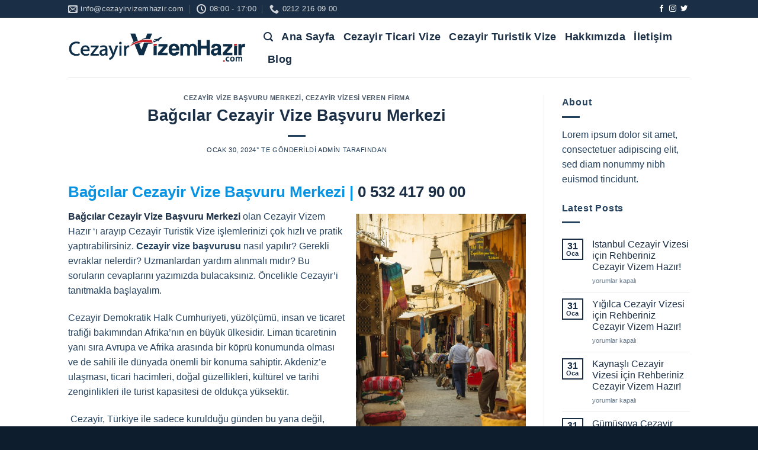

--- FILE ---
content_type: text/html; charset=UTF-8
request_url: https://www.cezayirvizemhazir.com/bagcilar-cezayir-vize-basvuru-merkezi/
body_size: 27362
content:
<!DOCTYPE html>
<!--[if IE 9 ]><html dir="ltr" lang="tr" class="ie9 loading-site no-js"> <![endif]-->
<!--[if IE 8 ]><html dir="ltr" lang="tr" class="ie8 loading-site no-js"> <![endif]-->
<!--[if (gte IE 9)|!(IE)]><!--><html dir="ltr" lang="tr" class="loading-site no-js"> <!--<![endif]--><head><script data-no-optimize="1">var litespeed_docref=sessionStorage.getItem("litespeed_docref");litespeed_docref&&(Object.defineProperty(document,"referrer",{get:function(){return litespeed_docref}}),sessionStorage.removeItem("litespeed_docref"));</script> <meta charset="UTF-8" /><link data-optimized="2" rel="stylesheet" href="https://www.cezayirvizemhazir.com/wp-content/litespeed/css/c42363c522f6c68c3ca86c8b22c5a4ae.css?ver=0419e" /><meta name="viewport" content="width=device-width, initial-scale=1.0, maximum-scale=1.0, user-scalable=no" /><link rel="profile" href="http://gmpg.org/xfn/11" /><link rel="pingback" href="https://www.cezayirvizemhazir.com/xmlrpc.php" /><title>Bağcılar Cezayir Vize Başvuru Merkezi</title><meta name="description" content="0 532 417 90 00. Siz de hızlı bir şekilde Cezayir Vizesi almak için Bağcılar Cezayir Vize Başvuru Merkezi olan Vizem Hazır ile iletişime geçebilirsiniz." /><meta name="robots" content="max-image-preview:large" /><link rel="canonical" href="https://www.cezayirvizemhazir.com/bagcilar-cezayir-vize-basvuru-merkezi/" /><meta name="generator" content="All in One SEO Pro (AIOSEO) 4.2.6.1 " /> <script type="application/ld+json" class="aioseo-schema">{"@context":"https:\/\/schema.org","@graph":[{"@type":"BreadcrumbList","@id":"https:\/\/www.cezayirvizemhazir.com\/bagcilar-cezayir-vize-basvuru-merkezi\/#breadcrumblist","itemListElement":[{"@type":"ListItem","@id":"https:\/\/www.cezayirvizemhazir.com\/#listItem","position":1,"item":{"@type":"WebPage","@id":"https:\/\/www.cezayirvizemhazir.com\/","name":"Home","description":"Cezayir Vizesi i\u00e7in cezayir vize ba\u015fvuru merkezimizi aray\u0131p cezayir turistik, cezayir \u00e7al\u0131\u015fma, cezayir \u00f6\u011frenci, cezayir aile, cezayir ticari vize alabilirsiniz","url":"https:\/\/www.cezayirvizemhazir.com\/"},"nextItem":"https:\/\/www.cezayirvizemhazir.com\/bagcilar-cezayir-vize-basvuru-merkezi\/#listItem"},{"@type":"ListItem","@id":"https:\/\/www.cezayirvizemhazir.com\/bagcilar-cezayir-vize-basvuru-merkezi\/#listItem","position":2,"item":{"@type":"WebPage","@id":"https:\/\/www.cezayirvizemhazir.com\/bagcilar-cezayir-vize-basvuru-merkezi\/","name":"Ba\u011fc\u0131lar Cezayir Vize Ba\u015fvuru Merkezi","description":"0 532 417 90 00. Siz de h\u0131zl\u0131 bir \u015fekilde Cezayir Vizesi almak i\u00e7in Ba\u011fc\u0131lar Cezayir Vize Ba\u015fvuru Merkezi olan Vizem Haz\u0131r ile ileti\u015fime ge\u00e7ebilirsiniz.","url":"https:\/\/www.cezayirvizemhazir.com\/bagcilar-cezayir-vize-basvuru-merkezi\/"},"previousItem":"https:\/\/www.cezayirvizemhazir.com\/#listItem"}]},{"@type":"Organization","@id":"https:\/\/www.cezayirvizemhazir.com\/#organization","name":"Cezayir Vize Ba\u015fvuru Merkezi","url":"https:\/\/www.cezayirvizemhazir.com\/","contactPoint":{"@type":"ContactPoint","telephone":"+905324179000","contactType":"Customer Support"}},{"@type":"WebPage","@id":"https:\/\/www.cezayirvizemhazir.com\/bagcilar-cezayir-vize-basvuru-merkezi\/#webpage","url":"https:\/\/www.cezayirvizemhazir.com\/bagcilar-cezayir-vize-basvuru-merkezi\/","name":"Ba\u011fc\u0131lar Cezayir Vize Ba\u015fvuru Merkezi","description":"0 532 417 90 00. Siz de h\u0131zl\u0131 bir \u015fekilde Cezayir Vizesi almak i\u00e7in Ba\u011fc\u0131lar Cezayir Vize Ba\u015fvuru Merkezi olan Vizem Haz\u0131r ile ileti\u015fime ge\u00e7ebilirsiniz.","inLanguage":"tr-TR","isPartOf":{"@id":"https:\/\/www.cezayirvizemhazir.com\/#website"},"breadcrumb":{"@id":"https:\/\/www.cezayirvizemhazir.com\/bagcilar-cezayir-vize-basvuru-merkezi\/#breadcrumblist"},"author":"https:\/\/www.cezayirvizemhazir.com\/author\/admin\/#author","creator":"https:\/\/www.cezayirvizemhazir.com\/author\/admin\/#author","datePublished":"2024-01-30T11:21:09+00:00","dateModified":"2024-01-30T11:21:09+00:00"},{"@type":"WebSite","@id":"https:\/\/www.cezayirvizemhazir.com\/#website","url":"https:\/\/www.cezayirvizemhazir.com\/","name":"Cezayir Vizesi Ba\u015fvuru Merkezi","description":"Cezayir Vizesi Alma Bizim \u0130\u015fimiz","inLanguage":"tr-TR","publisher":{"@id":"https:\/\/www.cezayirvizemhazir.com\/#organization"}}]}</script> <link rel="alternate" type="application/rss+xml" title="Cezayir Vizesi Başvuru Merkezi &raquo; akışı" href="https://www.cezayirvizemhazir.com/feed/" /><link rel="alternate" type="application/rss+xml" title="Cezayir Vizesi Başvuru Merkezi &raquo; yorum akışı" href="https://www.cezayirvizemhazir.com/comments/feed/" /><link rel="alternate" title="oEmbed (JSON)" type="application/json+oembed" href="https://www.cezayirvizemhazir.com/wp-json/oembed/1.0/embed?url=https%3A%2F%2Fwww.cezayirvizemhazir.com%2Fbagcilar-cezayir-vize-basvuru-merkezi%2F" /><link rel="alternate" title="oEmbed (XML)" type="text/xml+oembed" href="https://www.cezayirvizemhazir.com/wp-json/oembed/1.0/embed?url=https%3A%2F%2Fwww.cezayirvizemhazir.com%2Fbagcilar-cezayir-vize-basvuru-merkezi%2F&#038;format=xml" />
<style id='wp-block-image-inline-css' type='text/css'>.wp-block-image>a,.wp-block-image>figure>a{display:inline-block}.wp-block-image img{box-sizing:border-box;height:auto;max-width:100%;vertical-align:bottom}@media not (prefers-reduced-motion){.wp-block-image img.hide{visibility:hidden}.wp-block-image img.show{animation:show-content-image .4s}}.wp-block-image[style*=border-radius] img,.wp-block-image[style*=border-radius]>a{border-radius:inherit}.wp-block-image.has-custom-border img{box-sizing:border-box}.wp-block-image.aligncenter{text-align:center}.wp-block-image.alignfull>a,.wp-block-image.alignwide>a{width:100%}.wp-block-image.alignfull img,.wp-block-image.alignwide img{height:auto;width:100%}.wp-block-image .aligncenter,.wp-block-image .alignleft,.wp-block-image .alignright,.wp-block-image.aligncenter,.wp-block-image.alignleft,.wp-block-image.alignright{display:table}.wp-block-image .aligncenter>figcaption,.wp-block-image .alignleft>figcaption,.wp-block-image .alignright>figcaption,.wp-block-image.aligncenter>figcaption,.wp-block-image.alignleft>figcaption,.wp-block-image.alignright>figcaption{caption-side:bottom;display:table-caption}.wp-block-image .alignleft{float:left;margin:.5em 1em .5em 0}.wp-block-image .alignright{float:right;margin:.5em 0 .5em 1em}.wp-block-image .aligncenter{margin-left:auto;margin-right:auto}.wp-block-image :where(figcaption){margin-bottom:1em;margin-top:.5em}.wp-block-image.is-style-circle-mask img{border-radius:9999px}@supports ((-webkit-mask-image:none) or (mask-image:none)) or (-webkit-mask-image:none){.wp-block-image.is-style-circle-mask img{border-radius:0;-webkit-mask-image:url('data:image/svg+xml;utf8,<svg viewBox="0 0 100 100" xmlns="http://www.w3.org/2000/svg"><circle cx="50" cy="50" r="50"/></svg>');mask-image:url('data:image/svg+xml;utf8,<svg viewBox="0 0 100 100" xmlns="http://www.w3.org/2000/svg"><circle cx="50" cy="50" r="50"/></svg>');mask-mode:alpha;-webkit-mask-position:center;mask-position:center;-webkit-mask-repeat:no-repeat;mask-repeat:no-repeat;-webkit-mask-size:contain;mask-size:contain}}:root :where(.wp-block-image.is-style-rounded img,.wp-block-image .is-style-rounded img){border-radius:9999px}.wp-block-image figure{margin:0}.wp-lightbox-container{display:flex;flex-direction:column;position:relative}.wp-lightbox-container img{cursor:zoom-in}.wp-lightbox-container img:hover+button{opacity:1}.wp-lightbox-container button{align-items:center;backdrop-filter:blur(16px) saturate(180%);background-color:#5a5a5a40;border:none;border-radius:4px;cursor:zoom-in;display:flex;height:20px;justify-content:center;opacity:0;padding:0;position:absolute;right:16px;text-align:center;top:16px;width:20px;z-index:100}@media not (prefers-reduced-motion){.wp-lightbox-container button{transition:opacity .2s ease}}.wp-lightbox-container button:focus-visible{outline:3px auto #5a5a5a40;outline:3px auto -webkit-focus-ring-color;outline-offset:3px}.wp-lightbox-container button:hover{cursor:pointer;opacity:1}.wp-lightbox-container button:focus{opacity:1}.wp-lightbox-container button:focus,.wp-lightbox-container button:hover,.wp-lightbox-container button:not(:hover):not(:active):not(.has-background){background-color:#5a5a5a40;border:none}.wp-lightbox-overlay{box-sizing:border-box;cursor:zoom-out;height:100vh;left:0;overflow:hidden;position:fixed;top:0;visibility:hidden;width:100%;z-index:100000}.wp-lightbox-overlay .close-button{align-items:center;cursor:pointer;display:flex;justify-content:center;min-height:40px;min-width:40px;padding:0;position:absolute;right:calc(env(safe-area-inset-right) + 16px);top:calc(env(safe-area-inset-top) + 16px);z-index:5000000}.wp-lightbox-overlay .close-button:focus,.wp-lightbox-overlay .close-button:hover,.wp-lightbox-overlay .close-button:not(:hover):not(:active):not(.has-background){background:none;border:none}.wp-lightbox-overlay .lightbox-image-container{height:var(--wp--lightbox-container-height);left:50%;overflow:hidden;position:absolute;top:50%;transform:translate(-50%,-50%);transform-origin:top left;width:var(--wp--lightbox-container-width);z-index:9999999999}.wp-lightbox-overlay .wp-block-image{align-items:center;box-sizing:border-box;display:flex;height:100%;justify-content:center;margin:0;position:relative;transform-origin:0 0;width:100%;z-index:3000000}.wp-lightbox-overlay .wp-block-image img{height:var(--wp--lightbox-image-height);min-height:var(--wp--lightbox-image-height);min-width:var(--wp--lightbox-image-width);width:var(--wp--lightbox-image-width)}.wp-lightbox-overlay .wp-block-image figcaption{display:none}.wp-lightbox-overlay button{background:none;border:none}.wp-lightbox-overlay .scrim{background-color:#fff;height:100%;opacity:.9;position:absolute;width:100%;z-index:2000000}.wp-lightbox-overlay.active{visibility:visible}@media not (prefers-reduced-motion){.wp-lightbox-overlay.active{animation:turn-on-visibility .25s both}.wp-lightbox-overlay.active img{animation:turn-on-visibility .35s both}.wp-lightbox-overlay.show-closing-animation:not(.active){animation:turn-off-visibility .35s both}.wp-lightbox-overlay.show-closing-animation:not(.active) img{animation:turn-off-visibility .25s both}.wp-lightbox-overlay.zoom.active{animation:none;opacity:1;visibility:visible}.wp-lightbox-overlay.zoom.active .lightbox-image-container{animation:lightbox-zoom-in .4s}.wp-lightbox-overlay.zoom.active .lightbox-image-container img{animation:none}.wp-lightbox-overlay.zoom.active .scrim{animation:turn-on-visibility .4s forwards}.wp-lightbox-overlay.zoom.show-closing-animation:not(.active){animation:none}.wp-lightbox-overlay.zoom.show-closing-animation:not(.active) .lightbox-image-container{animation:lightbox-zoom-out .4s}.wp-lightbox-overlay.zoom.show-closing-animation:not(.active) .lightbox-image-container img{animation:none}.wp-lightbox-overlay.zoom.show-closing-animation:not(.active) .scrim{animation:turn-off-visibility .4s forwards}}@keyframes show-content-image{0%{visibility:hidden}99%{visibility:hidden}to{visibility:visible}}@keyframes turn-on-visibility{0%{opacity:0}to{opacity:1}}@keyframes turn-off-visibility{0%{opacity:1;visibility:visible}99%{opacity:0;visibility:visible}to{opacity:0;visibility:hidden}}@keyframes lightbox-zoom-in{0%{transform:translate(calc((-100vw + var(--wp--lightbox-scrollbar-width))/2 + var(--wp--lightbox-initial-left-position)),calc(-50vh + var(--wp--lightbox-initial-top-position))) scale(var(--wp--lightbox-scale))}to{transform:translate(-50%,-50%) scale(1)}}@keyframes lightbox-zoom-out{0%{transform:translate(-50%,-50%) scale(1);visibility:visible}99%{visibility:visible}to{transform:translate(calc((-100vw + var(--wp--lightbox-scrollbar-width))/2 + var(--wp--lightbox-initial-left-position)),calc(-50vh + var(--wp--lightbox-initial-top-position))) scale(var(--wp--lightbox-scale));visibility:hidden}}
/*# sourceURL=https://www.cezayirvizemhazir.com/wp-includes/blocks/image/style.min.css */</style> <script type="litespeed/javascript" data-src="https://www.cezayirvizemhazir.com/wp-includes/js/jquery/jquery.min.js?ver=3.7.1" id="jquery-core-js"></script> <link rel="https://api.w.org/" href="https://www.cezayirvizemhazir.com/wp-json/" /><link rel="alternate" title="JSON" type="application/json" href="https://www.cezayirvizemhazir.com/wp-json/wp/v2/posts/23035" /><link rel="EditURI" type="application/rsd+xml" title="RSD" href="https://www.cezayirvizemhazir.com/xmlrpc.php?rsd" /><meta name="generator" content="WordPress 6.9" /><link rel='shortlink' href='https://www.cezayirvizemhazir.com/?p=23035' />
<!--[if IE]><link rel="stylesheet" type="text/css" href="https://www.cezayirvizemhazir.com/wp-content/themes/flatsome/assets/css/ie-fallback.css"><script src="//cdnjs.cloudflare.com/ajax/libs/html5shiv/3.6.1/html5shiv.js"></script><script>var head = document.getElementsByTagName('head')[0],style = document.createElement('style');style.type = 'text/css';style.styleSheet.cssText = ':before,:after{content:none !important';head.appendChild(style);setTimeout(function(){head.removeChild(style);}, 0);</script><script src="https://www.cezayirvizemhazir.com/wp-content/themes/flatsome/assets/libs/ie-flexibility.js"></script><![endif]--><link rel="icon" href="https://www.cezayirvizemhazir.com/wp-content/uploads/2021/08/cropped-cezayir-vizem-hazir-favicon-32x32.png" sizes="32x32" /><link rel="icon" href="https://www.cezayirvizemhazir.com/wp-content/uploads/2021/08/cropped-cezayir-vizem-hazir-favicon-192x192.png" sizes="192x192" /><link rel="apple-touch-icon" href="https://www.cezayirvizemhazir.com/wp-content/uploads/2021/08/cropped-cezayir-vizem-hazir-favicon-180x180.png" /><meta name="msapplication-TileImage" content="https://www.cezayirvizemhazir.com/wp-content/uploads/2021/08/cropped-cezayir-vizem-hazir-favicon-270x270.png" /></head><body class="wp-singular post-template-default single single-post postid-23035 single-format-standard wp-theme-flatsome wp-child-theme-flatsome-child lightbox nav-dropdown-has-arrow"><a class="skip-link screen-reader-text" href="#main">Skip to content</a><div id="wrapper"><header id="header" class="header has-sticky sticky-jump"><div class="header-wrapper"><div id="top-bar" class="header-top hide-for-sticky nav-dark hide-for-medium"><div class="flex-row container"><div class="flex-col hide-for-medium flex-left"><ul class="nav nav-left medium-nav-center nav-small  nav-divided"><li class="header-contact-wrapper"><ul id="header-contact" class="nav nav-divided nav-uppercase header-contact"><li class="">
<a href="mailto:info@cezayirvizemhazir.com" class="tooltip" title="info@cezayirvizemhazir.com">
<i class="icon-envelop" style="font-size:16px;"></i>			       <span>
info@cezayirvizemhazir.com			       </span>
</a></li><li class="">
<a class="tooltip" title="08:00 - 17:00 ">
<i class="icon-clock" style="font-size:16px;"></i>			        <span>08:00 - 17:00</span>
</a></li><li class="">
<a href="tel:0212 216 09 00" class="tooltip" title="0212 216 09 00">
<i class="icon-phone" style="font-size:16px;"></i>			      <span>0212 216 09 00</span>
</a></li></ul></li></ul></div><div class="flex-col hide-for-medium flex-center"><ul class="nav nav-center nav-small  nav-divided"></ul></div><div class="flex-col hide-for-medium flex-right"><ul class="nav top-bar-nav nav-right nav-small  nav-divided"><li class="html header-social-icons ml-0"><div class="social-icons follow-icons " ><a href="https://www.facebook.com/bynetratravel/" target="_blank" data-label="Facebook"  rel="noopener noreferrer nofollow" class="icon plain facebook tooltip" title="Facebook' ta Takip Edin"><i class="icon-facebook" ></i></a><a href="https://www.instagram.com/netra.travel/" target="_blank" rel="noopener noreferrer nofollow" data-label="Instagram" class="icon plain  instagram tooltip" title="Instagram' da Takip Edin"><i class="icon-instagram" ></i></a><a href="https://twitter.com/netra_travel" target="_blank"  data-label="Twitter"  rel="noopener noreferrer nofollow" class="icon plain  twitter tooltip" title="Twitter' da Takip Edin"><i class="icon-twitter" ></i></a></div></li></ul></div></div></div><div id="masthead" class="header-main "><div class="header-inner flex-row container logo-left medium-logo-center" role="navigation"><div id="logo" class="flex-col logo">
<a href="https://www.cezayirvizemhazir.com/" title="Cezayir Vizesi Başvuru Merkezi - Cezayir Vizesi Alma Bizim İşimiz" rel="home">
<img data-lazyloaded="1" src="[data-uri]" width="300" height="100" data-src="http://www.cezayirvizemhazir.com/wp-content/uploads/2021/08/cezayir-vizem-hazir-logo-505-x-100.png" class="header_logo header-logo" alt="Cezayir Vizesi Başvuru Merkezi"/><img data-lazyloaded="1" src="[data-uri]"  width="300" height="100" data-src="http://www.cezayirvizemhazir.com/wp-content/uploads/2021/08/cezayir-vizem-hazir-logo-505-x-100.png" class="header-logo-dark" alt="Cezayir Vizesi Başvuru Merkezi"/></a></div><div class="flex-col show-for-medium flex-left"><ul class="mobile-nav nav nav-left "><li class="nav-icon has-icon">
<a href="#" data-open="#main-menu" data-pos="left" data-bg="main-menu-overlay" data-color="" class="is-small" aria-controls="main-menu" aria-expanded="false">
<i class="icon-menu" ></i>
</a></li></ul></div><div class="flex-col hide-for-medium flex-left
flex-grow"><ul class="header-nav header-nav-main nav nav-left  nav-size-xlarge nav-uppercase" ><li class="header-search header-search-lightbox has-icon">
<a href="#search-lightbox" data-open="#search-lightbox" data-focus="input.search-field"
class="is-small">
<i class="icon-search" style="font-size:16px;"></i></a><div id="search-lightbox" class="mfp-hide dark text-center"><div class="searchform-wrapper ux-search-box relative form-flat is-large"><form method="get" class="searchform" action="https://www.cezayirvizemhazir.com/" role="search"><div class="flex-row relative"><div class="flex-col flex-grow">
<input type="search" class="search-field mb-0" name="s" value="" id="s" placeholder="Ara&hellip;" /></div><div class="flex-col">
<button type="submit" class="ux-search-submit submit-button secondary button icon mb-0">
<i class="icon-search" ></i>				</button></div></div><div class="live-search-results text-left z-top"></div></form></div></div></li><li id="menu-item-69" class="menu-item menu-item-type-post_type menu-item-object-page menu-item-home  menu-item-69"><a href="https://www.cezayirvizemhazir.com/" class="nav-top-link">Ana Sayfa</a></li><li id="menu-item-68" class="menu-item menu-item-type-post_type menu-item-object-page  menu-item-68"><a href="https://www.cezayirvizemhazir.com/ticari-vize/" class="nav-top-link">Cezayir Ticari Vize</a></li><li id="menu-item-67" class="menu-item menu-item-type-post_type menu-item-object-page  menu-item-67"><a href="https://www.cezayirvizemhazir.com/turistik-vize/" class="nav-top-link">Cezayir Turistik Vize</a></li><li id="menu-item-87" class="menu-item menu-item-type-post_type menu-item-object-page  menu-item-87"><a href="https://www.cezayirvizemhazir.com/hakkimizda/" class="nav-top-link">Hakkımızda</a></li><li id="menu-item-66" class="menu-item menu-item-type-post_type menu-item-object-page  menu-item-66"><a href="https://www.cezayirvizemhazir.com/iletisim-2/" class="nav-top-link">İletişim</a></li><li id="menu-item-70" class="menu-item menu-item-type-post_type menu-item-object-page current_page_parent  menu-item-70"><a href="https://www.cezayirvizemhazir.com/blog/" class="nav-top-link">Blog</a></li></ul></div><div class="flex-col hide-for-medium flex-right"><ul class="header-nav header-nav-main nav nav-right  nav-size-xlarge nav-uppercase"></ul></div><div class="flex-col show-for-medium flex-right"><ul class="mobile-nav nav nav-right "></ul></div></div><div class="container"><div class="top-divider full-width"></div></div></div><div class="header-bg-container fill"><div class="header-bg-image fill"></div><div class="header-bg-color fill"></div></div></div></header><main id="main" class=""><div id="content" class="blog-wrapper blog-single page-wrapper"><div class="row row-large row-divided "><div class="large-9 col"><article id="post-23035" class="post-23035 post type-post status-publish format-standard hentry category-cezayir-vize-basvuru-merkezi category-cezayir-vizesi-veren-firma tag-bagcilar-cezayir-vize-basvuru-merkezi tag-bagcilar-cezayir-vize-basvurusu tag-bagcilar-cezayir-vizesi tag-bagcilar-cezayir-vizesi-alma tag-bagcilar-cezayir-vizesi-veren-firma tag-bagcilar-vize-basvuru-merkezi"><div class="article-inner "><header class="entry-header"><div class="entry-header-text entry-header-text-top text-center"><h6 class="entry-category is-xsmall">
<a href="https://www.cezayirvizemhazir.com/category/cezayir-vize-basvuru-merkezi/" rel="category tag">Cezayir Vize Başvuru Merkezi</a>, <a href="https://www.cezayirvizemhazir.com/category/cezayir-vizesi-veren-firma/" rel="category tag">Cezayir Vizesi Veren Firma</a></h6><h1 class="entry-title">Bağcılar Cezayir Vize Başvuru Merkezi</h1><div class="entry-divider is-divider small"></div><div class="entry-meta uppercase is-xsmall">
<span class="posted-on"><a href="https://www.cezayirvizemhazir.com/bagcilar-cezayir-vize-basvuru-merkezi/" rel="bookmark"><time class="entry-date published updated" datetime="2024-01-30T11:21:09+00:00">Ocak 30, 2024</time></a>&rsquo;&#039; te gönderildi</span><span class="byline"> <span class="meta-author vcard"><a class="url fn n" href="https://www.cezayirvizemhazir.com/author/admin/">admin</a></span> tarafından</span></div></div></header><div class="entry-content single-page"><h2 class="wp-block-heading has-vivid-cyan-blue-color has-text-color">Bağcılar <strong>Cezayir Vize Başvuru Merkezi</strong> | <a href="tel:+905324179000" title="">0 532 417 90 00</a></h2><div class="wp-block-image"><figure class="alignright size-full is-resized"><img data-lazyloaded="1" src="[data-uri]" fetchpriority="high" decoding="async" width="533" height="800" data-src="https://www.cezayirvizemhazir.com/wp-content/uploads/2022/04/cezayir-vize-basvurusu.jpg" alt="Bağcılar Cezayir Vize Başvuru Merkezi" class="wp-image-337" style="width:287px;height:429px" data-srcset="https://www.cezayirvizemhazir.com/wp-content/uploads/2022/04/cezayir-vize-basvurusu.jpg 533w, https://www.cezayirvizemhazir.com/wp-content/uploads/2022/04/cezayir-vize-basvurusu-267x400.jpg 267w" data-sizes="(max-width: 533px) 100vw, 533px" /><figcaption class="wp-element-caption"><strong><strong>Bağcılar <strong>Cezayir Vize Başvuru Merkezi</strong></strong></strong></figcaption></figure></div><p><a href="https://www.cezayirvizemhazir.com/cezayir-vize-basvuru-merkezi/"><strong>Bağcılar Cezayir Vize</strong> </a><strong><a href="https://www.cezayirvizemhazir.com/cezayir-vize-basvuru-merkezi/">Başvuru Merkezi</a> </strong>olan Cezayir Vizem Hazır ‘ı arayıp Cezayir Turistik Vize işlemlerinizi çok hızlı ve pratik yaptırabilirsiniz. <strong>Cezayir vize başvurusu</strong> nasıl yapılır? Gerekli evraklar nelerdir? Uzmanlardan yardım alınmalı mıdır? Bu soruların cevaplarını yazımızda bulacaksınız. Öncelikle Cezayir’i tanıtmakla başlayalım.</p><p>Cezayir Demokratik Halk Cumhuriyeti, yüzölçümü, insan ve ticaret trafiği bakımından Afrika&#8217;nın en büyük ülkesidir. Liman ticaretinin yanı sıra Avrupa ve Afrika arasında bir köprü konumunda olması ve de sahili ile dünyada önemli bir konuma sahiptir. Akdeniz&#8217;e ulaşması, ticari hacimleri, doğal güzellikleri, kültürel ve tarihi zenginlikleri ile turist kapasitesi de oldukça yüksektir.</p><p>&nbsp;Cezayir, Türkiye ile sadece kurulduğu günden bu yana değil, Osmanlı döneminden beri de iyi ilişkiler sürdüren bir ülkedir. Bu nedenle Türkiye ile ticari ve kültürel alışverişler açısından sürekli ilişkiler kurmuştur. Günümüzde Türkiye&#8217;den birçok insan Cezayir&#8217;i turizm veya ticaret için ziyaret ediyor.</p><p>&nbsp;Bölgenin siyasi istikrarı arttıkça Türkiye&#8217;den Cezayir&#8217;e seyahatler hızla artmaya devam ediyor. Türkiye’den Cezayir&#8217;e turizm, iş ve kültürel nedenlerle seyahat etmek isteyen vatandaşların vize başvurusunda bulunmaları gerekmektedir. Vize başvurusuna tabi Türkiye Cumhuriyeti vatandaşları; Umuma mahsus (bordo) pasaporta sahip Türkiye Cumhuriyeti vatandaşlarının vize almaları gerekmektedir. Özel pasaport (yeşil), hizmet pasaportu (gri) ve diplomatik pasaport (siyah) olan Türkiye Cumhuriyeti vatandaşları da seyahatlerinde vize başvurusundan Cezayir&#8217;e en fazla 90 gün muaftır<strong>.</strong></p><p>Tüm vize işlemleriniz için hangi ülke olursa olsun evrak hazırlanma aşamasından başvuru aşamasına kadar <strong>Cezayir Vizem Hazır</strong> sizinle olacaktır. Firmamız profesyonel kadrosu ile siz değerli misafirlerinin sorunsuz vize işlemlerini gerçekleştirmek için çalışmalarını özenle gerçekleştiren Cezayir vize başvuru merkezi dir.</p><h3 class="wp-block-heading has-vivid-cyan-blue-color has-text-color"><strong>Cezayir Vizesine Dair Bilgiler</strong></h3><p>Cezayir vizesine tabi Türkiye Cumhuriyeti vatandaşları ile Türkiye&#8217;de yasal olarak ikamet eden yabancı uyruklular, Cezayir Vize Başvuru Formu ve destekleyici belgeleri ile birlikte Türkiye&#8217;deki Cezayir Yurtdışı Temsilciliklerine Cezayir vizesi başvurusunda bulunabilirler.</p><p>&nbsp;Türkiye Cumhuriyeti Dışişleri Bakanlığı&#8217;nın açıklamasına göre, Cezayir&#8217;e ve Cezayir&#8217;den döviz ithalat ve ihracatı Cezayir yasalarının denetimine tabidir.</p><p>&nbsp;Ülkeden ayrılırken ülkeye girişte beyan edilen döviz miktarı kadar döviz çıkarılabilmektedir. Girişte beyan edilen döviz tutarının harcamalar nedeniyle azalması veya tamamen sona ermesi durumunda, Cezayir&#8217;deki döviz bürolarında bozdurulan dövize ilişkin damgalı döviz belgelerinin ayrıca gümrük makamlarına ibraz edilmesi gerekir. Cezayir kanunlarına göre yaptırım ve para cezaları takas kuralına uymayanlar için sağlanır.</p><p>&nbsp;<strong>Cezayir vizesine başvurusu</strong> öncesinde ülkeye giriş gerektiren her vize türü için vize türü talep edilmelidir. Hazırlanan belgelerin doğru bilgileri içermemesi durumunda vize başvurusunda bulunan kişi cezai yaptırımlara maruz kalabilir.</p><p>&nbsp;<strong>Cezayir vizesi başvurusu</strong> formu dikkatli ve eksiksiz bir şekilde hazırlanmalıdır. Cezayir vizesi için gerekli evrakların güncel olması, seyahat amacına uygun olması ve yanlış bilgi içermemesi gerekmektedir. Bu belgelerden en önemlisi davetiyedir.</p><p>&nbsp;Cezayir&#8217;de turist vizesi başvurusu yapılmasına rağmen, başvuru sırasında Cezayir&#8217;den bir davetiye ibraz edilmesi gerekmektedir. Cezayir&#8217;e iş için seyahat etmek isteyen kişilerin de bir davetiye ibraz etmeleri gerekmektedir. Davet adınıza ve pasaportunuzda ki bilgilere göre hazırlanmalıdır.</p><p>Her türlü evrak işlerinizde ve başvuru işlemlerinizde <strong>Cezayir Vizem Hazır</strong> olarak sizlere çok büyük kolaylıklar sağlıyoruz. Tüm işlemlerinizde işine uzman personelimiz birebir ilgi gösteriyor olacaktır. <strong>Cezayir Vizem Hazır</strong> profesyonelleri hangi ülkeye olursa olsun vize işlemlerinizde kusursuz ve sorunsuz sonuç almanız için sizinle beraberdir.</p><h3 class="wp-block-heading has-vivid-cyan-blue-color has-text-color"><strong>Cezayir Vizesi İçin Gerekli Evraklar</strong></h3><p><strong>Cezayir vize başvurusu</strong> için gerekli evrakları sizler için derledik. Aşağıdaki Cezayir Vizesi Gerekli Evraklar listesi Cezayir Konsolosluğu veya Büyükelçiliği&#8217;ne Cezayir Vize başvurusu için bizzat gidenler için bilgi amaçlı paylaşılmıştır. Bizimle işbirliği yaparak aşağıdaki evrakları hazırlamanıza gerek kalmayacaktır. <strong>Cezayir Vizem Hazır</strong> sizler için tüm evrakları düzenleyecek ve adınıza başvuru işlemlerini başlatacaktır.</p><p>l Seyahat bitiminden itibaren en az 6 ay geçerliliği olan pasaportun aslı ve düzenlenmiş sayfalarının fotokopisi</p><p>l Son 10 yıla ait eski pasaportların düzenlenmiş sayfalarının fotokopisi</p><p>l &nbsp;2 fotoğraf 3 × 3.5 cm</p><p>l Eksiksiz ve Cezayir -Vizesi için başvuru formu</p><div class="blog-share text-center"><div class="is-divider medium"></div><div class="social-icons share-icons share-row relative icon-style-outline " ><a href="whatsapp://send?text=Ba%C4%9Fc%C4%B1lar%20Cezayir%20Vize%20Ba%C5%9Fvuru%20Merkezi - https://www.cezayirvizemhazir.com/bagcilar-cezayir-vize-basvuru-merkezi/" data-action="share/whatsapp/share" class="icon button circle is-outline tooltip whatsapp show-for-medium" title="Share on WhatsApp"><i class="icon-phone"></i></a><a href="//www.facebook.com/sharer.php?u=https://www.cezayirvizemhazir.com/bagcilar-cezayir-vize-basvuru-merkezi/" data-label="Facebook" onclick="window.open(this.href,this.title,'width=500,height=500,top=300px,left=300px');  return false;" rel="noopener noreferrer nofollow" target="_blank" class="icon button circle is-outline tooltip facebook" title="Facebook ile Paylaş"><i class="icon-facebook" ></i></a><a href="//twitter.com/share?url=https://www.cezayirvizemhazir.com/bagcilar-cezayir-vize-basvuru-merkezi/" onclick="window.open(this.href,this.title,'width=500,height=500,top=300px,left=300px');  return false;" rel="noopener noreferrer nofollow" target="_blank" class="icon button circle is-outline tooltip twitter" title="Twitter ile Paylaş"><i class="icon-twitter" ></i></a><a href="mailto:enteryour@addresshere.com?subject=Ba%C4%9Fc%C4%B1lar%20Cezayir%20Vize%20Ba%C5%9Fvuru%20Merkezi&amp;body=Check%20this%20out:%20https://www.cezayirvizemhazir.com/bagcilar-cezayir-vize-basvuru-merkezi/" rel="nofollow" class="icon button circle is-outline tooltip email" title="Arkadaşına Email İle Gönder"><i class="icon-envelop" ></i></a><a href="//pinterest.com/pin/create/button/?url=https://www.cezayirvizemhazir.com/bagcilar-cezayir-vize-basvuru-merkezi/&amp;media=&amp;description=Ba%C4%9Fc%C4%B1lar%20Cezayir%20Vize%20Ba%C5%9Fvuru%20Merkezi" onclick="window.open(this.href,this.title,'width=500,height=500,top=300px,left=300px');  return false;" rel="noopener noreferrer nofollow" target="_blank" class="icon button circle is-outline tooltip pinterest" title="Pinterest&rsquo; te İğnele"><i class="icon-pinterest" ></i></a><a href="//plus.google.com/share?url=https://www.cezayirvizemhazir.com/bagcilar-cezayir-vize-basvuru-merkezi/" target="_blank" class="icon button circle is-outline tooltip google-plus" onclick="window.open(this.href,this.title,'width=500,height=500,top=300px,left=300px');  return false;" rel="noopener noreferrer nofollow" title="Google+ ile Paylaş"><i class="icon-google-plus" ></i></a><a href="//www.linkedin.com/shareArticle?mini=true&url=https://www.cezayirvizemhazir.com/bagcilar-cezayir-vize-basvuru-merkezi/&title=Ba%C4%9Fc%C4%B1lar%20Cezayir%20Vize%20Ba%C5%9Fvuru%20Merkezi" onclick="window.open(this.href,this.title,'width=500,height=500,top=300px,left=300px');  return false;"  rel="noopener noreferrer nofollow" target="_blank" class="icon button circle is-outline tooltip linkedin" title="Share on LinkedIn"><i class="icon-linkedin" ></i></a></div></div></div><footer class="entry-meta text-center">
Bu gönderi <a href="https://www.cezayirvizemhazir.com/category/cezayir-vize-basvuru-merkezi/" rel="category tag">Cezayir Vize Başvuru Merkezi</a>, <a href="https://www.cezayirvizemhazir.com/category/cezayir-vizesi-veren-firma/" rel="category tag">Cezayir Vizesi Veren Firma</a>&rsquo; te gönderildi ve <a href="https://www.cezayirvizemhazir.com/tag/bagcilar-cezayir-vize-basvuru-merkezi/" rel="tag">Bağcılar Cezayir Vize Başvuru Merkezi</a>, <a href="https://www.cezayirvizemhazir.com/tag/bagcilar-cezayir-vize-basvurusu/" rel="tag">Bağcılar Cezayir Vize Başvurusu</a>, <a href="https://www.cezayirvizemhazir.com/tag/bagcilar-cezayir-vizesi/" rel="tag">Bağcılar Cezayir Vizesi</a>, <a href="https://www.cezayirvizemhazir.com/tag/bagcilar-cezayir-vizesi-alma/" rel="tag">Bağcılar Cezayir Vizesi Alma</a>, <a href="https://www.cezayirvizemhazir.com/tag/bagcilar-cezayir-vizesi-veren-firma/" rel="tag">Bağcılar Cezayir Vizesi Veren Firma</a>, <a href="https://www.cezayirvizemhazir.com/tag/bagcilar-vize-basvuru-merkezi/" rel="tag">Bağcılar Vize Başvuru Merkezi</a>&rsquo; te etiketlendi.</footer><div class="entry-author author-box"><div class="flex-row align-top"><div class="flex-col mr circle"><div class="blog-author-image">
<img data-lazyloaded="1" src="[data-uri]" alt='' data-src='https://www.cezayirvizemhazir.com/wp-content/litespeed/avatar/08ba62539acdbce57455180bd1162aec.jpg?ver=1768400193' data-srcset='https://www.cezayirvizemhazir.com/wp-content/litespeed/avatar/9d3613d543af5b195aca62fec56d49fe.jpg?ver=1768400193 2x' class='avatar avatar-90 photo' height='90' width='90' decoding='async'/></div></div><div class="flex-col flex-grow"><h5 class="author-name uppercase pt-half">
admin</h5><p class="author-desc small"></p></div></div></div><nav role="navigation" id="nav-below" class="navigation-post"><div class="flex-row next-prev-nav bt bb"><div class="flex-col flex-grow nav-prev text-left"><div class="nav-previous"><a href="https://www.cezayirvizemhazir.com/avcilar-cezayir-vize-basvuru-merkezi/" rel="prev"><span class="hide-for-small"><i class="icon-angle-left" ></i></span> Avcılar Cezayir Vize Başvuru Merkezi</a></div></div><div class="flex-col flex-grow nav-next text-right"><div class="nav-next"><a href="https://www.cezayirvizemhazir.com/bahcelievler-cezayir-vize-basvuru-merkezi/" rel="next">Bahçelievler Cezayir Vize Başvuru Merkezi <span class="hide-for-small"><i class="icon-angle-right" ></i></span></a></div></div></div></nav></div></article><div id="comments" class="comments-area"></div></div><div class="post-sidebar large-3 col"><div id="secondary" class="widget-area " role="complementary"><aside id="text-13" class="widget widget_text"><span class="widget-title "><span>About</span></span><div class="is-divider small"></div><div class="textwidget">Lorem ipsum dolor sit amet, consectetuer adipiscing elit, sed diam nonummy nibh euismod tincidunt.</div></aside><aside id="flatsome_recent_posts-17" class="widget flatsome_recent_posts">		<span class="widget-title "><span>Latest Posts</span></span><div class="is-divider small"></div><ul><li class="recent-blog-posts-li"><div class="flex-row recent-blog-posts align-top pt-half pb-half"><div class="flex-col mr-half"><div class="badge post-date badge-small badge-outline"><div class="badge-inner bg-fill" >
<span class="post-date-day">31</span><br>
<span class="post-date-month is-xsmall">Oca</span></div></div></div><div class="flex-col flex-grow">
<a href="https://www.cezayirvizemhazir.com/istanbul-cezayir-vizesi-icin-rehberiniz-cezayir-vizem-hazir/" title="İstanbul Cezayir Vizesi için Rehberiniz Cezayir Vizem Hazır!">İstanbul Cezayir Vizesi için Rehberiniz Cezayir Vizem Hazır!</a>
<span class="post_comments op-7 block is-xsmall"><span><span class="screen-reader-text">İstanbul Cezayir Vizesi için Rehberiniz Cezayir Vizem Hazır! için</span> yorumlar kapalı</span></span></div></div></li><li class="recent-blog-posts-li"><div class="flex-row recent-blog-posts align-top pt-half pb-half"><div class="flex-col mr-half"><div class="badge post-date badge-small badge-outline"><div class="badge-inner bg-fill" >
<span class="post-date-day">31</span><br>
<span class="post-date-month is-xsmall">Oca</span></div></div></div><div class="flex-col flex-grow">
<a href="https://www.cezayirvizemhazir.com/yigilca-cezayir-vizesi-icin-rehberiniz-cezayir-vizem-hazir/" title="Yığılca Cezayir Vizesi için Rehberiniz Cezayir Vizem Hazır!">Yığılca Cezayir Vizesi için Rehberiniz Cezayir Vizem Hazır!</a>
<span class="post_comments op-7 block is-xsmall"><span><span class="screen-reader-text">Yığılca Cezayir Vizesi için Rehberiniz Cezayir Vizem Hazır! için</span> yorumlar kapalı</span></span></div></div></li><li class="recent-blog-posts-li"><div class="flex-row recent-blog-posts align-top pt-half pb-half"><div class="flex-col mr-half"><div class="badge post-date badge-small badge-outline"><div class="badge-inner bg-fill" >
<span class="post-date-day">31</span><br>
<span class="post-date-month is-xsmall">Oca</span></div></div></div><div class="flex-col flex-grow">
<a href="https://www.cezayirvizemhazir.com/kaynasli-cezayir-vizesi-icin-rehberiniz-cezayir-vizem-hazir/" title="Kaynaşlı Cezayir Vizesi için Rehberiniz Cezayir Vizem Hazır!">Kaynaşlı Cezayir Vizesi için Rehberiniz Cezayir Vizem Hazır!</a>
<span class="post_comments op-7 block is-xsmall"><span><span class="screen-reader-text">Kaynaşlı Cezayir Vizesi için Rehberiniz Cezayir Vizem Hazır! için</span> yorumlar kapalı</span></span></div></div></li><li class="recent-blog-posts-li"><div class="flex-row recent-blog-posts align-top pt-half pb-half"><div class="flex-col mr-half"><div class="badge post-date badge-small badge-outline"><div class="badge-inner bg-fill" >
<span class="post-date-day">31</span><br>
<span class="post-date-month is-xsmall">Oca</span></div></div></div><div class="flex-col flex-grow">
<a href="https://www.cezayirvizemhazir.com/gumusova-cezayir-vizesi-icin-rehberiniz-cezayir-vizem-hazir/" title="Gümüşova Cezayir Vizesi için Rehberiniz Cezayir Vizem Hazır!">Gümüşova Cezayir Vizesi için Rehberiniz Cezayir Vizem Hazır!</a>
<span class="post_comments op-7 block is-xsmall"><span><span class="screen-reader-text">Gümüşova Cezayir Vizesi için Rehberiniz Cezayir Vizem Hazır! için</span> yorumlar kapalı</span></span></div></div></li><li class="recent-blog-posts-li"><div class="flex-row recent-blog-posts align-top pt-half pb-half"><div class="flex-col mr-half"><div class="badge post-date badge-small badge-outline"><div class="badge-inner bg-fill" >
<span class="post-date-day">31</span><br>
<span class="post-date-month is-xsmall">Oca</span></div></div></div><div class="flex-col flex-grow">
<a href="https://www.cezayirvizemhazir.com/golyaka-cezayir-vizesi-icin-rehberiniz-cezayir-vizem-hazir/" title="Gölyaka Cezayir Vizesi için Rehberiniz Cezayir Vizem Hazır!">Gölyaka Cezayir Vizesi için Rehberiniz Cezayir Vizem Hazır!</a>
<span class="post_comments op-7 block is-xsmall"><span><span class="screen-reader-text">Gölyaka Cezayir Vizesi için Rehberiniz Cezayir Vizem Hazır! için</span> yorumlar kapalı</span></span></div></div></li></ul></aside><aside id="recent-comments-5" class="widget widget_recent_comments"><span class="widget-title "><span>Recent Comments</span></span><div class="is-divider small"></div><ul id="recentcomments"></ul></aside><aside id="tag_cloud-9" class="widget widget_tag_cloud"><span class="widget-title "><span>Tag Cloud</span></span><div class="is-divider small"></div><div class="tagcloud"><a href="https://www.cezayirvizemhazir.com/tag/beykoz-cezayir-vizesi/" class="tag-cloud-link tag-link-5340 tag-link-position-1" style="font-size: 8pt;" aria-label="Beykoz Cezayir Vizesi (5 öge)">Beykoz Cezayir Vizesi</a>
<a href="https://www.cezayirvizemhazir.com/tag/beylikduzu-cezayir-vizesi/" class="tag-cloud-link tag-link-5352 tag-link-position-2" style="font-size: 8pt;" aria-label="Beylikdüzü Cezayir Vizesi (5 öge)">Beylikdüzü Cezayir Vizesi</a>
<a href="https://www.cezayirvizemhazir.com/tag/beyoglu-cezayir-vizesi/" class="tag-cloud-link tag-link-5364 tag-link-position-3" style="font-size: 8pt;" aria-label="Beyoğlu Cezayir Vizesi (5 öge)">Beyoğlu Cezayir Vizesi</a>
<a href="https://www.cezayirvizemhazir.com/tag/buyukcekmece-cezayir-vizesi/" class="tag-cloud-link tag-link-5376 tag-link-position-4" style="font-size: 8pt;" aria-label="Büyükçekmece Cezayir Vizesi (5 öge)">Büyükçekmece Cezayir Vizesi</a>
<a href="https://www.cezayirvizemhazir.com/tag/cezayir-aile-vizesi/" class="tag-cloud-link tag-link-66 tag-link-position-5" style="font-size: 21.616438356164pt;" aria-label="Cezayir Aile Vizesi (30 öge)">Cezayir Aile Vizesi</a>
<a href="https://www.cezayirvizemhazir.com/tag/cezayir-ticari-vize/" class="tag-cloud-link tag-link-30 tag-link-position-6" style="font-size: 21.616438356164pt;" aria-label="Cezayir Ticari Vize (30 öge)">Cezayir Ticari Vize</a>
<a href="https://www.cezayirvizemhazir.com/tag/cezayir-turistik-vize/" class="tag-cloud-link tag-link-74 tag-link-position-7" style="font-size: 22pt;" aria-label="Cezayir Turistik Vize (31 öge)">Cezayir Turistik Vize</a>
<a href="https://www.cezayirvizemhazir.com/tag/cezayir-turist-vizesi/" class="tag-cloud-link tag-link-60 tag-link-position-8" style="font-size: 22pt;" aria-label="Cezayir Turist Vizesi (31 öge)">Cezayir Turist Vizesi</a>
<a href="https://www.cezayirvizemhazir.com/tag/cezayir-vize-alma/" class="tag-cloud-link tag-link-73 tag-link-position-9" style="font-size: 21.616438356164pt;" aria-label="Cezayir Vize Alma (30 öge)">Cezayir Vize Alma</a>
<a href="https://www.cezayirvizemhazir.com/tag/cezayir-vize-basvuru-merkezi/" class="tag-cloud-link tag-link-76 tag-link-position-10" style="font-size: 21.616438356164pt;" aria-label="Cezayir Vize Başvuru Merkezi (30 öge)">Cezayir Vize Başvuru Merkezi</a>
<a href="https://www.cezayirvizemhazir.com/tag/cezayir-vize-basvuru-merkezi-ankara/" class="tag-cloud-link tag-link-78 tag-link-position-11" style="font-size: 21.616438356164pt;" aria-label="Cezayir Vize Başvuru Merkezi Ankara (30 öge)">Cezayir Vize Başvuru Merkezi Ankara</a>
<a href="https://www.cezayirvizemhazir.com/tag/cezayir-vize-basvuru-merkezi-istanbul/" class="tag-cloud-link tag-link-77 tag-link-position-12" style="font-size: 21.424657534247pt;" aria-label="Cezayir Vize Başvuru Merkezi İstanbul (29 öge)">Cezayir Vize Başvuru Merkezi İstanbul</a>
<a href="https://www.cezayirvizemhazir.com/tag/cezayir-vize-basvurusu/" class="tag-cloud-link tag-link-20 tag-link-position-13" style="font-size: 22pt;" aria-label="Cezayir Vize Başvurusu (31 öge)">Cezayir Vize Başvurusu</a>
<a href="https://www.cezayirvizemhazir.com/tag/cezayir-vize-belgeleri/" class="tag-cloud-link tag-link-22 tag-link-position-14" style="font-size: 9.3424657534247pt;" aria-label="Cezayir Vize Belgeleri (6 öge)">Cezayir Vize Belgeleri</a>
<a href="https://www.cezayirvizemhazir.com/tag/cezayir-vize-evraklari/" class="tag-cloud-link tag-link-21 tag-link-position-15" style="font-size: 9.3424657534247pt;" aria-label="Cezayir Vize Evrakları (6 öge)">Cezayir Vize Evrakları</a>
<a href="https://www.cezayirvizemhazir.com/tag/cezayir-vize-firmalari/" class="tag-cloud-link tag-link-75 tag-link-position-16" style="font-size: 21.616438356164pt;" aria-label="Cezayir Vize Firmaları (30 öge)">Cezayir Vize Firmaları</a>
<a href="https://www.cezayirvizemhazir.com/tag/cezayir-vizesi/" class="tag-cloud-link tag-link-18 tag-link-position-17" style="font-size: 13.753424657534pt;" aria-label="Cezayir Vizesi (11 öge)">Cezayir Vizesi</a>
<a href="https://www.cezayirvizemhazir.com/tag/cezayir-vizesi-alma/" class="tag-cloud-link tag-link-23 tag-link-position-18" style="font-size: 21.616438356164pt;" aria-label="Cezayir Vizesi Alma (30 öge)">Cezayir Vizesi Alma</a>
<a href="https://www.cezayirvizemhazir.com/tag/cezayir-vizesi-veren-firma/" class="tag-cloud-link tag-link-42 tag-link-position-19" style="font-size: 21.616438356164pt;" aria-label="Cezayir Vizesi Veren Firma (30 öge)">Cezayir Vizesi Veren Firma</a>
<a href="https://www.cezayirvizemhazir.com/tag/cezayir-vizesi-veren-firmalar/" class="tag-cloud-link tag-link-19 tag-link-position-20" style="font-size: 18.356164383562pt;" aria-label="Cezayir Vizesi Veren Firmalar (20 öge)">Cezayir Vizesi Veren Firmalar</a>
<a href="https://www.cezayirvizemhazir.com/tag/cezayir-vizesi-icin-gerekli-evraklar/" class="tag-cloud-link tag-link-57 tag-link-position-21" style="font-size: 10.301369863014pt;" aria-label="Cezayir Vizesi İçin Gerekli Evraklar (7 öge)">Cezayir Vizesi İçin Gerekli Evraklar</a>
<a href="https://www.cezayirvizemhazir.com/tag/cezayir-vize-islemleri/" class="tag-cloud-link tag-link-27 tag-link-position-22" style="font-size: 21.616438356164pt;" aria-label="Cezayir Vize İşlemleri (30 öge)">Cezayir Vize İşlemleri</a>
<a href="https://www.cezayirvizemhazir.com/tag/cezayir-ziyaret-vizesi/" class="tag-cloud-link tag-link-33 tag-link-position-23" style="font-size: 21.616438356164pt;" aria-label="Cezayir Ziyaret Vizesi (30 öge)">Cezayir Ziyaret Vizesi</a>
<a href="https://www.cezayirvizemhazir.com/tag/cezayir-calisma-vizesi/" class="tag-cloud-link tag-link-32 tag-link-position-24" style="font-size: 21.616438356164pt;" aria-label="Cezayir Çalışma Vizesi (30 öge)">Cezayir Çalışma Vizesi</a>
<a href="https://www.cezayirvizemhazir.com/tag/esenler-cezayir-vizesi/" class="tag-cloud-link tag-link-5412 tag-link-position-25" style="font-size: 8pt;" aria-label="Esenler Cezayir Vizesi (5 öge)">Esenler Cezayir Vizesi</a>
<a href="https://www.cezayirvizemhazir.com/tag/esenyurt-cezayir-vizesi/" class="tag-cloud-link tag-link-5424 tag-link-position-26" style="font-size: 8pt;" aria-label="Esenyurt Cezayir Vizesi (5 öge)">Esenyurt Cezayir Vizesi</a>
<a href="https://www.cezayirvizemhazir.com/tag/eyup-cezayir-vizesi/" class="tag-cloud-link tag-link-5436 tag-link-position-27" style="font-size: 8pt;" aria-label="Eyüp Cezayir Vizesi (5 öge)">Eyüp Cezayir Vizesi</a>
<a href="https://www.cezayirvizemhazir.com/tag/fatih-cezayir-vizesi/" class="tag-cloud-link tag-link-5448 tag-link-position-28" style="font-size: 8pt;" aria-label="Fatih Cezayir Vizesi (5 öge)">Fatih Cezayir Vizesi</a>
<a href="https://www.cezayirvizemhazir.com/tag/gaziosmanpasa-cezayir-vizesi/" class="tag-cloud-link tag-link-5460 tag-link-position-29" style="font-size: 8pt;" aria-label="Gaziosmanpaşa Cezayir Vizesi (5 öge)">Gaziosmanpaşa Cezayir Vizesi</a>
<a href="https://www.cezayirvizemhazir.com/tag/gungoren-cezayir-vizesi/" class="tag-cloud-link tag-link-5472 tag-link-position-30" style="font-size: 8pt;" aria-label="Güngören Cezayir Vizesi (5 öge)">Güngören Cezayir Vizesi</a>
<a href="https://www.cezayirvizemhazir.com/tag/ortakoy-cezayir-vizesi/" class="tag-cloud-link tag-link-3012 tag-link-position-31" style="font-size: 9.3424657534247pt;" aria-label="Ortaköy Cezayir Vizesi (6 öge)">Ortaköy Cezayir Vizesi</a>
<a href="https://www.cezayirvizemhazir.com/tag/zeytinburnu-cezayir-vizesi/" class="tag-cloud-link tag-link-5676 tag-link-position-32" style="font-size: 9.3424657534247pt;" aria-label="Zeytinburnu Cezayir Vizesi (6 öge)">Zeytinburnu Cezayir Vizesi</a>
<a href="https://www.cezayirvizemhazir.com/tag/catalca-cezayir-vizesi/" class="tag-cloud-link tag-link-5388 tag-link-position-33" style="font-size: 8pt;" aria-label="Çatalca Cezayir Vizesi (5 öge)">Çatalca Cezayir Vizesi</a>
<a href="https://www.cezayirvizemhazir.com/tag/cekmekoy-cezayir-vizesi/" class="tag-cloud-link tag-link-5400 tag-link-position-34" style="font-size: 8pt;" aria-label="Çekmeköy Cezayir Vizesi (5 öge)">Çekmeköy Cezayir Vizesi</a>
<a href="https://www.cezayirvizemhazir.com/tag/istanbul-cezayir-aile-arkadas-ziyareti-vizesi-islemleri/" class="tag-cloud-link tag-link-61047 tag-link-position-35" style="font-size: 19.123287671233pt;" aria-label="İstanbul Cezayir Aile/Arkadaş Ziyareti Vizesi İşlemleri (22 öge)">İstanbul Cezayir Aile/Arkadaş Ziyareti Vizesi İşlemleri</a>
<a href="https://www.cezayirvizemhazir.com/tag/istanbul-cezayir-aile-vizesi-islemleri/" class="tag-cloud-link tag-link-61045 tag-link-position-36" style="font-size: 19.123287671233pt;" aria-label="İstanbul Cezayir Aile Vizesi İşlemleri (22 öge)">İstanbul Cezayir Aile Vizesi İşlemleri</a>
<a href="https://www.cezayirvizemhazir.com/tag/istanbul-cezayir-ticari-vize-islemleri/" class="tag-cloud-link tag-link-61042 tag-link-position-37" style="font-size: 19.123287671233pt;" aria-label="İstanbul Cezayir Ticari Vize İşlemleri (22 öge)">İstanbul Cezayir Ticari Vize İşlemleri</a>
<a href="https://www.cezayirvizemhazir.com/tag/istanbul-cezayir-turistik-vize-islemleri/" class="tag-cloud-link tag-link-61046 tag-link-position-38" style="font-size: 19.123287671233pt;" aria-label="İstanbul Cezayir Turistik Vize İşlemleri (22 öge)">İstanbul Cezayir Turistik Vize İşlemleri</a>
<a href="https://www.cezayirvizemhazir.com/tag/istanbul-cezayir-turist-vizesi-islemleri/" class="tag-cloud-link tag-link-61041 tag-link-position-39" style="font-size: 19.123287671233pt;" aria-label="İstanbul Cezayir Turist Vizesi İşlemleri (22 öge)">İstanbul Cezayir Turist Vizesi İşlemleri</a>
<a href="https://www.cezayirvizemhazir.com/tag/istanbul-cezayir-vizesi-basvuru-islemleri/" class="tag-cloud-link tag-link-44579 tag-link-position-40" style="font-size: 19.506849315068pt;" aria-label="İstanbul Cezayir Vizesi Başvuru İşlemleri (23 öge)">İstanbul Cezayir Vizesi Başvuru İşlemleri</a>
<a href="https://www.cezayirvizemhazir.com/tag/istanbul-cezayir-vizesi-islemleri/" class="tag-cloud-link tag-link-61049 tag-link-position-41" style="font-size: 19.123287671233pt;" aria-label="İstanbul Cezayir Vizesi İşlemleri (22 öge)">İstanbul Cezayir Vizesi İşlemleri</a>
<a href="https://www.cezayirvizemhazir.com/tag/istanbul-cezayir-ziyaret-vizesi-islemleri/" class="tag-cloud-link tag-link-61043 tag-link-position-42" style="font-size: 19.123287671233pt;" aria-label="İstanbul Cezayir Ziyaret Vizesi İşlemleri (22 öge)">İstanbul Cezayir Ziyaret Vizesi İşlemleri</a>
<a href="https://www.cezayirvizemhazir.com/tag/istanbul-cezayir-ogrenci-vizesi-islemleri/" class="tag-cloud-link tag-link-61044 tag-link-position-43" style="font-size: 19.123287671233pt;" aria-label="İstanbul Cezayir Öğrenci Vizesi İşlemleri (22 öge)">İstanbul Cezayir Öğrenci Vizesi İşlemleri</a>
<a href="https://www.cezayirvizemhazir.com/tag/istanbul-cezayir-icin-vize-islemleri/" class="tag-cloud-link tag-link-61040 tag-link-position-44" style="font-size: 19.123287671233pt;" aria-label="İstanbul Cezayir İçin Vize İşlemleri (22 öge)">İstanbul Cezayir İçin Vize İşlemleri</a>
<a href="https://www.cezayirvizemhazir.com/tag/istanbul-hizli-cezayir-vizesi-islemleri/" class="tag-cloud-link tag-link-61048 tag-link-position-45" style="font-size: 19.123287671233pt;" aria-label="İstanbul Hızlı Cezayir Vizesi İşlemleri (22 öge)">İstanbul Hızlı Cezayir Vizesi İşlemleri</a></div></aside><aside id="categories-14" class="widget widget_categories"><span class="widget-title "><span>Kategoriler</span></span><div class="is-divider small"></div><ul><li class="cat-item cat-item-1"><a href="https://www.cezayirvizemhazir.com/category/cezayir-vize-basvuru-merkezi/">Cezayir Vize Başvuru Merkezi</a> (11.496)</li><li class="cat-item cat-item-61050"><a href="https://www.cezayirvizemhazir.com/category/cezayir-vizesi-blog/">Cezayir Vizesi Blog</a> (41)</li><li class="cat-item cat-item-72"><a href="https://www.cezayirvizemhazir.com/category/cezayir-vizesi-veren-firma/">Cezayir Vizesi Veren Firma</a> (9.246)</li></ul></aside><aside id="archives-7" class="widget widget_archive"><span class="widget-title "><span>Arşivler</span></span><div class="is-divider small"></div><ul><li><a href='https://www.cezayirvizemhazir.com/2024/01/'>Ocak 2024</a>&nbsp;(11463)</li><li><a href='https://www.cezayirvizemhazir.com/2023/08/'>Ağustos 2023</a>&nbsp;(41)</li><li><a href='https://www.cezayirvizemhazir.com/2022/04/'>Nisan 2022</a>&nbsp;(19)</li><li><a href='https://www.cezayirvizemhazir.com/2022/03/'>Mart 2022</a>&nbsp;(14)</li></ul></aside></div></div></div></div></main><footer id="footer" class="footer-wrapper"><div class="footer-widgets footer footer-1"><div class="row large-columns-1 mb-0"><div id="block_widget-5" class="col pb-0 widget block_widget"><p></p><div class="gap-element" style="display:block; height:auto; padding-top:90px" class="clearfix"></div><p></p><p></p><div class="row"  id="row-1685735994"><p></p><p></p><div class="col medium-6 small-12 large-6"  ><div class="col-inner"  ><h3>Cezayir Vizenizi Almak Çok Kolay!</h3><p>Formu doldurduğunuzda konunun uzmanı arkadaşımız size hemen ulaşacak ve gerekli açıklamaları yapacaktır.</p></div></div><p></p><p></p><p><div class="col medium-6 small-12 large-6"  ><div class="col-inner"  ></p><p></p><p></p><div class="wp-block-contact-form-7-contact-form-selector"><div class="wpcf7 no-js" id="wpcf7-f13-o1" lang="en-US" dir="ltr"><div class="screen-reader-response"><p role="status" aria-live="polite" aria-atomic="true"></p><ul></ul></div><form action="/bagcilar-cezayir-vize-basvuru-merkezi/#wpcf7-f13-o1" method="post" class="wpcf7-form init" aria-label="Contact form" novalidate="novalidate" data-status="init"><div style="display: none;">
<input type="hidden" name="_wpcf7" value="13" />
<input type="hidden" name="_wpcf7_version" value="5.7.7" />
<input type="hidden" name="_wpcf7_locale" value="en_US" />
<input type="hidden" name="_wpcf7_unit_tag" value="wpcf7-f13-o1" />
<input type="hidden" name="_wpcf7_container_post" value="0" />
<input type="hidden" name="_wpcf7_posted_data_hash" value="" /></div><div class="form-flat"><p><span class="wpcf7-form-control-wrap" data-name="your-name"><input size="40" class="wpcf7-form-control wpcf7-text wpcf7-validates-as-required" aria-required="true" aria-invalid="false" placeholder="Adınız*" value="" type="text" name="your-name" /></span><br />
<span class="wpcf7-form-control-wrap" data-name="your-tel"><input size="40" class="wpcf7-form-control wpcf7-text wpcf7-tel wpcf7-validates-as-required wpcf7-validates-as-tel" aria-required="true" aria-invalid="false" placeholder="Telefon Numaranız*" value="" type="tel" name="your-tel" /></span></p><p><span class="wpcf7-form-control-wrap" data-name="your-message"><textarea cols="40" rows="10" class="wpcf7-form-control wpcf7-textarea wpcf7-validates-as-required" aria-required="true" aria-invalid="false" placeholder="Mesajınız*" name="your-message"></textarea></span></p><p><input class="wpcf7-form-control has-spinner wpcf7-submit button" type="submit" value="Gönder" /></p></div><p style="display: none !important;"><label>&#916;<textarea name="_wpcf7_ak_hp_textarea" cols="45" rows="8" maxlength="100"></textarea></label><input type="hidden" id="ak_js_1" name="_wpcf7_ak_js" value="57"/></p><div class="wpcf7-response-output" aria-hidden="true"></div></form></div></div><p></p><p></p><p></div></div></p><p></p><p></p><p></div></p><p></p></div></div></div><div class="footer-widgets footer footer-2 dark"><div class="row dark large-columns-3 mb-0"><div id="block_widget-2" class="col pb-0 widget block_widget">
<span class="widget-title">Hakkımızda</span><div class="is-divider small"></div><p>Cezayirizemhazir.com, öncelikli olarak vize alım sürecinin hızlı, doğru, eksiksiz ve olumlu bir biçimde gerçekleşmesini hedeflemektedir. Cezayirvizemhazir.com müşterileri, konsolosluk ya da vize başvuru merkezlerinde saatlerce bekleme, eksik veya yanlış belge sunma sebebiyle vize reddi gibi durumları yaşamazlar.</p></div><div id="block_widget-6" class="col pb-0 widget block_widget">
<span class="widget-title">İletişim</span><div class="is-divider small"></div><p></p><div class="row"  id="row-1780869057"><div class="col small-12 large-12"  ><div class="col-inner"  ><p>Telefon: <a href="tel:+902122160900">+90 212 216 09 00</a></p><p>Mobil: <a href="tel:+905324179000">+90 532 417 90 00</a></p><p>E-Posta: info@cezayirvizemhazir.com</p><p>Adres: Mecidiyeköy, Fulya Mh. Büyükdere Cd. Altınova İş Merkezi No: 54 D: 8 PK: 34000 Şişli/İstanbul</p></div></div></div><p></p></div><div id="block_widget-7" class="col pb-0 widget block_widget">
<span class="widget-title">Cezayir Görselleri</span><div class="is-divider small"></div><p></p><div class="row"  id="row-496377799"><div class="col small-12 large-12"  ><div class="col-inner"  ><div class="slider-wrapper relative " id="slider-946930697" ><div class="slider slider-nav-dots-simple slider-nav-simple slider-nav-normal slider-nav-light slider-nav-outside slider-style-normal slider-show-nav"
data-flickity-options='{
"cellAlign": "center",
"imagesLoaded": true,
"lazyLoad": 1,
"freeScroll": false,
"wrapAround": true,
"autoPlay": 3000,
"pauseAutoPlayOnHover" : true,
"prevNextButtons": true,
"contain" : true,
"adaptiveHeight" : true,
"dragThreshold" : 5,
"percentPosition": true,
"pageDots": false,
"rightToLeft": false,
"draggable": true,
"selectedAttraction": 0.1,
"parallax" : 0,
"friction": 0.6        }'
><div class="img has-hover x md-x lg-x y md-y lg-y" id="image_1771457174">
<a class="image-lightbox lightbox-gallery" href="" title=""><div class="img-inner image-cover box-shadow-3 box-shadow-3-hover dark" style="padding-top:56.25%;"></div>
</a><style scope="scope">#image_1771457174 {
  width: 100%;
}</style></div><div class="img has-hover x md-x lg-x y md-y lg-y" id="image_1222993190">
<a class="image-lightbox lightbox-gallery" href="https://www.cezayirvizemhazir.com/wp-content/uploads/2023/02/cezayir-vize-veren-firma-14.webp" title=""><div class="img-inner image-cover box-shadow-3 box-shadow-3-hover dark" style="padding-top:56.25%;">
<img data-lazyloaded="1" src="[data-uri]" width="1000" height="472" data-src="https://www.cezayirvizemhazir.com/wp-content/uploads/2023/02/cezayir-vize-veren-firma-14.webp" class="attachment-original size-original" alt="" decoding="async" data-srcset="https://www.cezayirvizemhazir.com/wp-content/uploads/2023/02/cezayir-vize-veren-firma-14.webp 1000w, https://www.cezayirvizemhazir.com/wp-content/uploads/2023/02/cezayir-vize-veren-firma-14-800x378.webp 800w, https://www.cezayirvizemhazir.com/wp-content/uploads/2023/02/cezayir-vize-veren-firma-14-768x362.webp 768w, https://www.cezayirvizemhazir.com/wp-content/uploads/2023/02/cezayir-vize-veren-firma-14-600x283.webp 600w" data-sizes="(max-width: 1000px) 100vw, 1000px" /></div>
</a><style scope="scope">#image_1222993190 {
  width: 100%;
}</style></div><div class="img has-hover x md-x lg-x y md-y lg-y" id="image_539820759">
<a class="image-lightbox lightbox-gallery" href="https://www.cezayirvizemhazir.com/wp-content/uploads/2023/02/cezayir-vize-veren-firma-15.webp" title=""><div class="img-inner image-cover box-shadow-3 box-shadow-3-hover dark" style="padding-top:56.25%;">
<img data-lazyloaded="1" src="[data-uri]" width="1200" height="781" data-src="https://www.cezayirvizemhazir.com/wp-content/uploads/2023/02/cezayir-vize-veren-firma-15.webp" class="attachment-original size-original" alt="" decoding="async" data-srcset="https://www.cezayirvizemhazir.com/wp-content/uploads/2023/02/cezayir-vize-veren-firma-15.webp 1200w, https://www.cezayirvizemhazir.com/wp-content/uploads/2023/02/cezayir-vize-veren-firma-15-615x400.webp 615w, https://www.cezayirvizemhazir.com/wp-content/uploads/2023/02/cezayir-vize-veren-firma-15-768x500.webp 768w, https://www.cezayirvizemhazir.com/wp-content/uploads/2023/02/cezayir-vize-veren-firma-15-600x391.webp 600w" data-sizes="(max-width: 1200px) 100vw, 1200px" /></div>
</a><style scope="scope">#image_539820759 {
  width: 100%;
}</style></div><div class="img has-hover x md-x lg-x y md-y lg-y" id="image_1738500234">
<a class="image-lightbox lightbox-gallery" href="https://www.cezayirvizemhazir.com/wp-content/uploads/2023/02/cezayir-vize-veren-firma-12.webp" title=""><div class="img-inner image-cover box-shadow-3 box-shadow-3-hover dark" style="padding-top:56.25%;">
<img data-lazyloaded="1" src="[data-uri]" width="950" height="627" data-src="https://www.cezayirvizemhazir.com/wp-content/uploads/2023/02/cezayir-vize-veren-firma-12.webp" class="attachment-original size-original" alt="" decoding="async" data-srcset="https://www.cezayirvizemhazir.com/wp-content/uploads/2023/02/cezayir-vize-veren-firma-12.webp 950w, https://www.cezayirvizemhazir.com/wp-content/uploads/2023/02/cezayir-vize-veren-firma-12-606x400.webp 606w, https://www.cezayirvizemhazir.com/wp-content/uploads/2023/02/cezayir-vize-veren-firma-12-768x507.webp 768w, https://www.cezayirvizemhazir.com/wp-content/uploads/2023/02/cezayir-vize-veren-firma-12-600x396.webp 600w" data-sizes="(max-width: 950px) 100vw, 950px" /></div>
</a><style scope="scope">#image_1738500234 {
  width: 100%;
}</style></div><div class="img has-hover x md-x lg-x y md-y lg-y" id="image_524832301">
<a class="image-lightbox lightbox-gallery" href="https://www.cezayirvizemhazir.com/wp-content/uploads/2023/02/cezayir-vize-veren-firma-18-799x800.webp" title=""><div class="img-inner image-cover box-shadow-3 box-shadow-3-hover dark" style="padding-top:56.25%;">
<img data-lazyloaded="1" src="[data-uri]" width="850" height="851" data-src="https://www.cezayirvizemhazir.com/wp-content/uploads/2023/02/cezayir-vize-veren-firma-18.webp" class="attachment-original size-original" alt="" decoding="async" data-srcset="https://www.cezayirvizemhazir.com/wp-content/uploads/2023/02/cezayir-vize-veren-firma-18.webp 850w, https://www.cezayirvizemhazir.com/wp-content/uploads/2023/02/cezayir-vize-veren-firma-18-400x400.webp 400w, https://www.cezayirvizemhazir.com/wp-content/uploads/2023/02/cezayir-vize-veren-firma-18-799x800.webp 799w, https://www.cezayirvizemhazir.com/wp-content/uploads/2023/02/cezayir-vize-veren-firma-18-280x280.webp 280w, https://www.cezayirvizemhazir.com/wp-content/uploads/2023/02/cezayir-vize-veren-firma-18-768x769.webp 768w, https://www.cezayirvizemhazir.com/wp-content/uploads/2023/02/cezayir-vize-veren-firma-18-300x300.webp 300w, https://www.cezayirvizemhazir.com/wp-content/uploads/2023/02/cezayir-vize-veren-firma-18-600x601.webp 600w, https://www.cezayirvizemhazir.com/wp-content/uploads/2023/02/cezayir-vize-veren-firma-18-100x100.webp 100w" data-sizes="(max-width: 850px) 100vw, 850px" /></div>
</a><style scope="scope">#image_524832301 {
  width: 100%;
}</style></div><div class="img has-hover x md-x lg-x y md-y lg-y" id="image_849274169">
<a class="image-lightbox lightbox-gallery" href="https://www.cezayirvizemhazir.com/wp-content/uploads/2023/02/cezayir-vize-veren-firma-13.webp" title=""><div class="img-inner image-cover box-shadow-3 box-shadow-3-hover dark" style="padding-top:56.25%;">
<img data-lazyloaded="1" src="[data-uri]" width="533" height="800" data-src="https://www.cezayirvizemhazir.com/wp-content/uploads/2023/02/cezayir-vize-veren-firma-13.webp" class="attachment-original size-original" alt="" decoding="async" data-srcset="https://www.cezayirvizemhazir.com/wp-content/uploads/2023/02/cezayir-vize-veren-firma-13.webp 533w, https://www.cezayirvizemhazir.com/wp-content/uploads/2023/02/cezayir-vize-veren-firma-13-267x400.webp 267w" data-sizes="(max-width: 533px) 100vw, 533px" /></div>
</a><style scope="scope">#image_849274169 {
  width: 100%;
}</style></div><div class="img has-hover x md-x lg-x y md-y lg-y" id="image_103253361">
<a class="image-lightbox lightbox-gallery" href="https://www.cezayirvizemhazir.com/wp-content/uploads/2023/02/cezayir-vize-veren-firma-16.webp" title=""><div class="img-inner image-cover box-shadow-3 box-shadow-3-hover dark" style="padding-top:56.25%;">
<img data-lazyloaded="1" src="[data-uri]" width="533" height="800" data-src="https://www.cezayirvizemhazir.com/wp-content/uploads/2023/02/cezayir-vize-veren-firma-16.webp" class="attachment-original size-original" alt="" decoding="async" data-srcset="https://www.cezayirvizemhazir.com/wp-content/uploads/2023/02/cezayir-vize-veren-firma-16.webp 533w, https://www.cezayirvizemhazir.com/wp-content/uploads/2023/02/cezayir-vize-veren-firma-16-267x400.webp 267w" data-sizes="(max-width: 533px) 100vw, 533px" /></div>
</a><style scope="scope">#image_103253361 {
  width: 100%;
}</style></div><div class="img has-hover x md-x lg-x y md-y lg-y" id="image_1268016566">
<a class="image-lightbox lightbox-gallery" href="https://www.cezayirvizemhazir.com/wp-content/uploads/2023/02/cezayir-vize-veren-firma-17.webp" title=""><div class="img-inner image-cover box-shadow-3 box-shadow-3-hover dark" style="padding-top:56.25%;">
<img data-lazyloaded="1" src="[data-uri]" width="1000" height="663" data-src="https://www.cezayirvizemhazir.com/wp-content/uploads/2023/02/cezayir-vize-veren-firma-17.webp" class="attachment-original size-original" alt="" decoding="async" data-srcset="https://www.cezayirvizemhazir.com/wp-content/uploads/2023/02/cezayir-vize-veren-firma-17.webp 1000w, https://www.cezayirvizemhazir.com/wp-content/uploads/2023/02/cezayir-vize-veren-firma-17-603x400.webp 603w, https://www.cezayirvizemhazir.com/wp-content/uploads/2023/02/cezayir-vize-veren-firma-17-768x509.webp 768w, https://www.cezayirvizemhazir.com/wp-content/uploads/2023/02/cezayir-vize-veren-firma-17-600x398.webp 600w" data-sizes="(max-width: 1000px) 100vw, 1000px" /></div>
</a><style scope="scope">#image_1268016566 {
  width: 100%;
}</style></div></div><div class="loading-spin dark large centered"></div></div><div class="gap-element" style="display:block; height:auto; padding-top:20px" class="clearfix"></div><div class="social-icons follow-icons " ><a href="https://www.facebook.com/bynetratravel/" target="_blank" data-label="Facebook"  rel="noopener noreferrer nofollow" class="icon plain facebook tooltip" title="Facebook' ta Takip Edin"><i class="icon-facebook" ></i></a><a href="https://www.instagram.com/netra.travel/" target="_blank" rel="noopener noreferrer nofollow" data-label="Instagram" class="icon plain  instagram tooltip" title="Instagram' da Takip Edin"><i class="icon-instagram" ></i></a><a href="https://twitter.com/netra_travel" target="_blank"  data-label="Twitter"  rel="noopener noreferrer nofollow" class="icon plain  twitter tooltip" title="Twitter' da Takip Edin"><i class="icon-twitter" ></i></a></div></div></div></div></div></div></div><div class="absolute-footer dark medium-text-center text-center"><div class="container clearfix"><div class="footer-primary pull-left"><div class="menu-ana-menu-container"><ul id="menu-ana-menu-1" class="links footer-nav uppercase"><li class="menu-item menu-item-type-post_type menu-item-object-page menu-item-home menu-item-69"><a href="https://www.cezayirvizemhazir.com/">Ana Sayfa</a></li><li class="menu-item menu-item-type-post_type menu-item-object-page menu-item-68"><a href="https://www.cezayirvizemhazir.com/ticari-vize/">Cezayir Ticari Vize</a></li><li class="menu-item menu-item-type-post_type menu-item-object-page menu-item-67"><a href="https://www.cezayirvizemhazir.com/turistik-vize/">Cezayir Turistik Vize</a></li><li class="menu-item menu-item-type-post_type menu-item-object-page menu-item-87"><a href="https://www.cezayirvizemhazir.com/hakkimizda/">Hakkımızda</a></li><li class="menu-item menu-item-type-post_type menu-item-object-page menu-item-66"><a href="https://www.cezayirvizemhazir.com/iletisim-2/">İletişim</a></li><li class="menu-item menu-item-type-post_type menu-item-object-page current_page_parent menu-item-70"><a href="https://www.cezayirvizemhazir.com/blog/">Blog</a></li></ul></div><div class="copyright-footer">
2026 © Cezayir Vizem Hazır, Tüm Hakları Saklıdır. | <a href="https://www.binbirsoft.com/">BinbirSoft</a> Tarafından Tasarlanmıştır.</div></div></div></div>
<a href="#top" class="back-to-top button invert plain is-outline hide-for-medium icon circle fixed bottom z-1" id="top-link"><i class="icon-angle-up" ></i></a></footer></div><div id="main-menu" class="mobile-sidebar no-scrollbar mfp-hide"><div class="sidebar-menu no-scrollbar "><ul class="nav nav-sidebar  nav-vertical nav-uppercase"><li class="header-search-form search-form html relative has-icon"><div class="header-search-form-wrapper"><div class="searchform-wrapper ux-search-box relative form-flat is-normal"><form method="get" class="searchform" action="https://www.cezayirvizemhazir.com/" role="search"><div class="flex-row relative"><div class="flex-col flex-grow">
<input type="search" class="search-field mb-0" name="s" value="" id="s" placeholder="Ara&hellip;" /></div><div class="flex-col">
<button type="submit" class="ux-search-submit submit-button secondary button icon mb-0">
<i class="icon-search" ></i>				</button></div></div><div class="live-search-results text-left z-top"></div></form></div></div></li><li class="menu-item menu-item-type-post_type menu-item-object-page menu-item-home menu-item-69"><a href="https://www.cezayirvizemhazir.com/" class="nav-top-link">Ana Sayfa</a></li><li class="menu-item menu-item-type-post_type menu-item-object-page menu-item-68"><a href="https://www.cezayirvizemhazir.com/ticari-vize/" class="nav-top-link">Cezayir Ticari Vize</a></li><li class="menu-item menu-item-type-post_type menu-item-object-page menu-item-67"><a href="https://www.cezayirvizemhazir.com/turistik-vize/" class="nav-top-link">Cezayir Turistik Vize</a></li><li class="menu-item menu-item-type-post_type menu-item-object-page menu-item-87"><a href="https://www.cezayirvizemhazir.com/hakkimizda/" class="nav-top-link">Hakkımızda</a></li><li class="menu-item menu-item-type-post_type menu-item-object-page menu-item-66"><a href="https://www.cezayirvizemhazir.com/iletisim-2/" class="nav-top-link">İletişim</a></li><li class="menu-item menu-item-type-post_type menu-item-object-page current_page_parent menu-item-70"><a href="https://www.cezayirvizemhazir.com/blog/" class="nav-top-link">Blog</a></li><li class="html header-social-icons ml-0"><div class="social-icons follow-icons " ><a href="https://www.facebook.com/bynetratravel/" target="_blank" data-label="Facebook"  rel="noopener noreferrer nofollow" class="icon plain facebook tooltip" title="Facebook' ta Takip Edin"><i class="icon-facebook" ></i></a><a href="https://www.instagram.com/netra.travel/" target="_blank" rel="noopener noreferrer nofollow" data-label="Instagram" class="icon plain  instagram tooltip" title="Instagram' da Takip Edin"><i class="icon-instagram" ></i></a><a href="https://twitter.com/netra_travel" target="_blank"  data-label="Twitter"  rel="noopener noreferrer nofollow" class="icon plain  twitter tooltip" title="Twitter' da Takip Edin"><i class="icon-twitter" ></i></a></div></li><li class="header-contact-wrapper"><ul id="header-contact" class="nav nav-divided nav-uppercase header-contact"><li class="">
<a href="mailto:info@cezayirvizemhazir.com" class="tooltip" title="info@cezayirvizemhazir.com">
<i class="icon-envelop" style="font-size:16px;"></i>			       <span>
info@cezayirvizemhazir.com			       </span>
</a></li><li class="">
<a class="tooltip" title="08:00 - 17:00 ">
<i class="icon-clock" style="font-size:16px;"></i>			        <span>08:00 - 17:00</span>
</a></li><li class="">
<a href="tel:0212 216 09 00" class="tooltip" title="0212 216 09 00">
<i class="icon-phone" style="font-size:16px;"></i>			      <span>0212 216 09 00</span>
</a></li></ul></li></ul></div></div> <script type="speculationrules">{"prefetch":[{"source":"document","where":{"and":[{"href_matches":"/*"},{"not":{"href_matches":["/wp-*.php","/wp-admin/*","/wp-content/uploads/*","/wp-content/*","/wp-content/plugins/*","/wp-content/themes/flatsome-child/*","/wp-content/themes/flatsome/*","/*\\?(.+)"]}},{"not":{"selector_matches":"a[rel~=\"nofollow\"]"}},{"not":{"selector_matches":".no-prefetch, .no-prefetch a"}}]},"eagerness":"conservative"}]}</script> <a href="tel:05539061812" onclick="ga('send','event','Phone','Click To Call', 'Phone')"; style="color: !important; background-color:#dd3333;" class="ctc_bar" id="click_to_call_bar""> <span class="icon  ctc-icon-phone"></span>Ara & Vize Al</a><div class="ht-ctc ht-ctc-chat ctc-analytics ctc_wp_desktop style-2  " id="ht-ctc-chat"
style="display: none;  position: fixed; bottom: 15px; right: 15px;"   ><div class="ht_ctc_style ht_ctc_chat_style"><div  style="display: flex; justify-content: center; align-items: center;  " class="ctc-analytics"><p class="ctc-analytics ctc_cta ctc_cta_stick ht-ctc-cta  ht-ctc-cta-hover " style="padding: 0px 16px; line-height: 1.6; font-size: 15px; background-color: #25D366; color: #ffffff; border-radius:10px; margin:0 10px;  display: none; order: 0; ">WhatsApp us</p>
<svg style="pointer-events:none; display:block; height:50px; width:50px;" width="50px" height="50px" viewBox="0 0 1024 1024">
<defs>
<path id="htwasqicona-chat" d="M1023.941 765.153c0 5.606-.171 17.766-.508 27.159-.824 22.982-2.646 52.639-5.401 66.151-4.141 20.306-10.392 39.472-18.542 55.425-9.643 18.871-21.943 35.775-36.559 50.364-14.584 14.56-31.472 26.812-50.315 36.416-16.036 8.172-35.322 14.426-55.744 18.549-13.378 2.701-42.812 4.488-65.648 5.3-9.402.336-21.564.505-27.15.505l-504.226-.081c-5.607 0-17.765-.172-27.158-.509-22.983-.824-52.639-2.646-66.152-5.4-20.306-4.142-39.473-10.392-55.425-18.542-18.872-9.644-35.775-21.944-50.364-36.56-14.56-14.584-26.812-31.471-36.415-50.314-8.174-16.037-14.428-35.323-18.551-55.744-2.7-13.378-4.487-42.812-5.3-65.649-.334-9.401-.503-21.563-.503-27.148l.08-504.228c0-5.607.171-17.766.508-27.159.825-22.983 2.646-52.639 5.401-66.151 4.141-20.306 10.391-39.473 18.542-55.426C34.154 93.24 46.455 76.336 61.07 61.747c14.584-14.559 31.472-26.812 50.315-36.416 16.037-8.172 35.324-14.426 55.745-18.549 13.377-2.701 42.812-4.488 65.648-5.3 9.402-.335 21.565-.504 27.149-.504l504.227.081c5.608 0 17.766.171 27.159.508 22.983.825 52.638 2.646 66.152 5.401 20.305 4.141 39.472 10.391 55.425 18.542 18.871 9.643 35.774 21.944 50.363 36.559 14.559 14.584 26.812 31.471 36.415 50.315 8.174 16.037 14.428 35.323 18.551 55.744 2.7 13.378 4.486 42.812 5.3 65.649.335 9.402.504 21.564.504 27.15l-.082 504.226z"/>
</defs>
<linearGradient id="htwasqiconb-chat" gradientUnits="userSpaceOnUse" x1="512.001" y1=".978" x2="512.001" y2="1025.023">
<stop offset="0" stop-color="#61fd7d"/>
<stop offset="1" stop-color="#2bb826"/>
</linearGradient>
<use xlink:href="#htwasqicona-chat" overflow="visible" style="fill: url(#htwasqiconb-chat)" fill="url(#htwasqiconb-chat)"/>
<g>
<path style="fill: #FFFFFF;" fill="#FFF" d="M783.302 243.246c-69.329-69.387-161.529-107.619-259.763-107.658-202.402 0-367.133 164.668-367.214 367.072-.026 64.699 16.883 127.854 49.017 183.522l-52.096 190.229 194.665-51.047c53.636 29.244 114.022 44.656 175.482 44.682h.151c202.382 0 367.128-164.688 367.21-367.094.039-98.087-38.121-190.319-107.452-259.706zM523.544 808.047h-.125c-54.767-.021-108.483-14.729-155.344-42.529l-11.146-6.612-115.517 30.293 30.834-112.592-7.259-11.544c-30.552-48.579-46.688-104.729-46.664-162.379.066-168.229 136.985-305.096 305.339-305.096 81.521.031 158.154 31.811 215.779 89.482s89.342 134.332 89.312 215.859c-.066 168.243-136.984 305.118-305.209 305.118zm167.415-228.515c-9.177-4.591-54.286-26.782-62.697-29.843-8.41-3.062-14.526-4.592-20.645 4.592-6.115 9.182-23.699 29.843-29.053 35.964-5.352 6.122-10.704 6.888-19.879 2.296-9.176-4.591-38.74-14.277-73.786-45.526-27.275-24.319-45.691-54.359-51.043-63.543-5.352-9.183-.569-14.146 4.024-18.72 4.127-4.109 9.175-10.713 13.763-16.069 4.587-5.355 6.117-9.183 9.175-15.304 3.059-6.122 1.529-11.479-.765-16.07-2.293-4.591-20.644-49.739-28.29-68.104-7.447-17.886-15.013-15.466-20.645-15.747-5.346-.266-11.469-.322-17.585-.322s-16.057 2.295-24.467 11.478-32.113 31.374-32.113 76.521c0 45.147 32.877 88.764 37.465 94.885 4.588 6.122 64.699 98.771 156.741 138.502 21.892 9.45 38.982 15.094 52.308 19.322 21.98 6.979 41.982 5.995 57.793 3.634 17.628-2.633 54.284-22.189 61.932-43.615 7.646-21.427 7.646-39.791 5.352-43.617-2.294-3.826-8.41-6.122-17.585-10.714z"/>
</g>
</svg></div></div></div>
<span class="ht_ctc_chat_data"
data-no_number=""
data-settings="{&quot;number&quot;:&quot;905324179000&quot;,&quot;pre_filled&quot;:&quot;Cezayir Vizesi ve vize i\u015flemleri i\u00e7in bilgi alabilirmiyiz.&quot;,&quot;dis_m&quot;:&quot;show&quot;,&quot;dis_d&quot;:&quot;show&quot;,&quot;css&quot;:&quot;display: none; cursor: pointer; z-index: 99999999;&quot;,&quot;pos_d&quot;:&quot;position: fixed; bottom: 15px; right: 15px;&quot;,&quot;pos_m&quot;:&quot;position: fixed; bottom: 15px; right: 15px;&quot;,&quot;schedule&quot;:&quot;no&quot;,&quot;se&quot;:150,&quot;ani&quot;:&quot;no-animations&quot;,&quot;url_target_d&quot;:&quot;_blank&quot;,&quot;ga&quot;:&quot;yes&quot;,&quot;fb&quot;:&quot;yes&quot;}"
></span> <script data-no-optimize="1">!function(t,e){"object"==typeof exports&&"undefined"!=typeof module?module.exports=e():"function"==typeof define&&define.amd?define(e):(t="undefined"!=typeof globalThis?globalThis:t||self).LazyLoad=e()}(this,function(){"use strict";function e(){return(e=Object.assign||function(t){for(var e=1;e<arguments.length;e++){var n,a=arguments[e];for(n in a)Object.prototype.hasOwnProperty.call(a,n)&&(t[n]=a[n])}return t}).apply(this,arguments)}function i(t){return e({},it,t)}function o(t,e){var n,a="LazyLoad::Initialized",i=new t(e);try{n=new CustomEvent(a,{detail:{instance:i}})}catch(t){(n=document.createEvent("CustomEvent")).initCustomEvent(a,!1,!1,{instance:i})}window.dispatchEvent(n)}function l(t,e){return t.getAttribute(gt+e)}function c(t){return l(t,bt)}function s(t,e){return function(t,e,n){e=gt+e;null!==n?t.setAttribute(e,n):t.removeAttribute(e)}(t,bt,e)}function r(t){return s(t,null),0}function u(t){return null===c(t)}function d(t){return c(t)===vt}function f(t,e,n,a){t&&(void 0===a?void 0===n?t(e):t(e,n):t(e,n,a))}function _(t,e){nt?t.classList.add(e):t.className+=(t.className?" ":"")+e}function v(t,e){nt?t.classList.remove(e):t.className=t.className.replace(new RegExp("(^|\\s+)"+e+"(\\s+|$)")," ").replace(/^\s+/,"").replace(/\s+$/,"")}function g(t){return t.llTempImage}function b(t,e){!e||(e=e._observer)&&e.unobserve(t)}function p(t,e){t&&(t.loadingCount+=e)}function h(t,e){t&&(t.toLoadCount=e)}function n(t){for(var e,n=[],a=0;e=t.children[a];a+=1)"SOURCE"===e.tagName&&n.push(e);return n}function m(t,e){(t=t.parentNode)&&"PICTURE"===t.tagName&&n(t).forEach(e)}function a(t,e){n(t).forEach(e)}function E(t){return!!t[st]}function I(t){return t[st]}function y(t){return delete t[st]}function A(e,t){var n;E(e)||(n={},t.forEach(function(t){n[t]=e.getAttribute(t)}),e[st]=n)}function k(a,t){var i;E(a)&&(i=I(a),t.forEach(function(t){var e,n;e=a,(t=i[n=t])?e.setAttribute(n,t):e.removeAttribute(n)}))}function L(t,e,n){_(t,e.class_loading),s(t,ut),n&&(p(n,1),f(e.callback_loading,t,n))}function w(t,e,n){n&&t.setAttribute(e,n)}function x(t,e){w(t,ct,l(t,e.data_sizes)),w(t,rt,l(t,e.data_srcset)),w(t,ot,l(t,e.data_src))}function O(t,e,n){var a=l(t,e.data_bg_multi),i=l(t,e.data_bg_multi_hidpi);(a=at&&i?i:a)&&(t.style.backgroundImage=a,n=n,_(t=t,(e=e).class_applied),s(t,ft),n&&(e.unobserve_completed&&b(t,e),f(e.callback_applied,t,n)))}function N(t,e){!e||0<e.loadingCount||0<e.toLoadCount||f(t.callback_finish,e)}function C(t,e,n){t.addEventListener(e,n),t.llEvLisnrs[e]=n}function M(t){return!!t.llEvLisnrs}function z(t){if(M(t)){var e,n,a=t.llEvLisnrs;for(e in a){var i=a[e];n=e,i=i,t.removeEventListener(n,i)}delete t.llEvLisnrs}}function R(t,e,n){var a;delete t.llTempImage,p(n,-1),(a=n)&&--a.toLoadCount,v(t,e.class_loading),e.unobserve_completed&&b(t,n)}function T(o,r,c){var l=g(o)||o;M(l)||function(t,e,n){M(t)||(t.llEvLisnrs={});var a="VIDEO"===t.tagName?"loadeddata":"load";C(t,a,e),C(t,"error",n)}(l,function(t){var e,n,a,i;n=r,a=c,i=d(e=o),R(e,n,a),_(e,n.class_loaded),s(e,dt),f(n.callback_loaded,e,a),i||N(n,a),z(l)},function(t){var e,n,a,i;n=r,a=c,i=d(e=o),R(e,n,a),_(e,n.class_error),s(e,_t),f(n.callback_error,e,a),i||N(n,a),z(l)})}function G(t,e,n){var a,i,o,r,c;t.llTempImage=document.createElement("IMG"),T(t,e,n),E(c=t)||(c[st]={backgroundImage:c.style.backgroundImage}),o=n,r=l(a=t,(i=e).data_bg),c=l(a,i.data_bg_hidpi),(r=at&&c?c:r)&&(a.style.backgroundImage='url("'.concat(r,'")'),g(a).setAttribute(ot,r),L(a,i,o)),O(t,e,n)}function D(t,e,n){var a;T(t,e,n),a=e,e=n,(t=It[(n=t).tagName])&&(t(n,a),L(n,a,e))}function V(t,e,n){var a;a=t,(-1<yt.indexOf(a.tagName)?D:G)(t,e,n)}function F(t,e,n){var a;t.setAttribute("loading","lazy"),T(t,e,n),a=e,(e=It[(n=t).tagName])&&e(n,a),s(t,vt)}function j(t){t.removeAttribute(ot),t.removeAttribute(rt),t.removeAttribute(ct)}function P(t){m(t,function(t){k(t,Et)}),k(t,Et)}function S(t){var e;(e=At[t.tagName])?e(t):E(e=t)&&(t=I(e),e.style.backgroundImage=t.backgroundImage)}function U(t,e){var n;S(t),n=e,u(e=t)||d(e)||(v(e,n.class_entered),v(e,n.class_exited),v(e,n.class_applied),v(e,n.class_loading),v(e,n.class_loaded),v(e,n.class_error)),r(t),y(t)}function $(t,e,n,a){var i;n.cancel_on_exit&&(c(t)!==ut||"IMG"===t.tagName&&(z(t),m(i=t,function(t){j(t)}),j(i),P(t),v(t,n.class_loading),p(a,-1),r(t),f(n.callback_cancel,t,e,a)))}function q(t,e,n,a){var i,o,r=(o=t,0<=pt.indexOf(c(o)));s(t,"entered"),_(t,n.class_entered),v(t,n.class_exited),i=t,o=a,n.unobserve_entered&&b(i,o),f(n.callback_enter,t,e,a),r||V(t,n,a)}function H(t){return t.use_native&&"loading"in HTMLImageElement.prototype}function B(t,i,o){t.forEach(function(t){return(a=t).isIntersecting||0<a.intersectionRatio?q(t.target,t,i,o):(e=t.target,n=t,a=i,t=o,void(u(e)||(_(e,a.class_exited),$(e,n,a,t),f(a.callback_exit,e,n,t))));var e,n,a})}function J(e,n){var t;et&&!H(e)&&(n._observer=new IntersectionObserver(function(t){B(t,e,n)},{root:(t=e).container===document?null:t.container,rootMargin:t.thresholds||t.threshold+"px"}))}function K(t){return Array.prototype.slice.call(t)}function Q(t){return t.container.querySelectorAll(t.elements_selector)}function W(t){return c(t)===_t}function X(t,e){return e=t||Q(e),K(e).filter(u)}function Y(e,t){var n;(n=Q(e),K(n).filter(W)).forEach(function(t){v(t,e.class_error),r(t)}),t.update()}function t(t,e){var n,a,t=i(t);this._settings=t,this.loadingCount=0,J(t,this),n=t,a=this,Z&&window.addEventListener("online",function(){Y(n,a)}),this.update(e)}var Z="undefined"!=typeof window,tt=Z&&!("onscroll"in window)||"undefined"!=typeof navigator&&/(gle|ing|ro)bot|crawl|spider/i.test(navigator.userAgent),et=Z&&"IntersectionObserver"in window,nt=Z&&"classList"in document.createElement("p"),at=Z&&1<window.devicePixelRatio,it={elements_selector:".lazy",container:tt||Z?document:null,threshold:300,thresholds:null,data_src:"src",data_srcset:"srcset",data_sizes:"sizes",data_bg:"bg",data_bg_hidpi:"bg-hidpi",data_bg_multi:"bg-multi",data_bg_multi_hidpi:"bg-multi-hidpi",data_poster:"poster",class_applied:"applied",class_loading:"litespeed-loading",class_loaded:"litespeed-loaded",class_error:"error",class_entered:"entered",class_exited:"exited",unobserve_completed:!0,unobserve_entered:!1,cancel_on_exit:!0,callback_enter:null,callback_exit:null,callback_applied:null,callback_loading:null,callback_loaded:null,callback_error:null,callback_finish:null,callback_cancel:null,use_native:!1},ot="src",rt="srcset",ct="sizes",lt="poster",st="llOriginalAttrs",ut="loading",dt="loaded",ft="applied",_t="error",vt="native",gt="data-",bt="ll-status",pt=[ut,dt,ft,_t],ht=[ot],mt=[ot,lt],Et=[ot,rt,ct],It={IMG:function(t,e){m(t,function(t){A(t,Et),x(t,e)}),A(t,Et),x(t,e)},IFRAME:function(t,e){A(t,ht),w(t,ot,l(t,e.data_src))},VIDEO:function(t,e){a(t,function(t){A(t,ht),w(t,ot,l(t,e.data_src))}),A(t,mt),w(t,lt,l(t,e.data_poster)),w(t,ot,l(t,e.data_src)),t.load()}},yt=["IMG","IFRAME","VIDEO"],At={IMG:P,IFRAME:function(t){k(t,ht)},VIDEO:function(t){a(t,function(t){k(t,ht)}),k(t,mt),t.load()}},kt=["IMG","IFRAME","VIDEO"];return t.prototype={update:function(t){var e,n,a,i=this._settings,o=X(t,i);{if(h(this,o.length),!tt&&et)return H(i)?(e=i,n=this,o.forEach(function(t){-1!==kt.indexOf(t.tagName)&&F(t,e,n)}),void h(n,0)):(t=this._observer,i=o,t.disconnect(),a=t,void i.forEach(function(t){a.observe(t)}));this.loadAll(o)}},destroy:function(){this._observer&&this._observer.disconnect(),Q(this._settings).forEach(function(t){y(t)}),delete this._observer,delete this._settings,delete this.loadingCount,delete this.toLoadCount},loadAll:function(t){var e=this,n=this._settings;X(t,n).forEach(function(t){b(t,e),V(t,n,e)})},restoreAll:function(){var e=this._settings;Q(e).forEach(function(t){U(t,e)})}},t.load=function(t,e){e=i(e);V(t,e)},t.resetStatus=function(t){r(t)},Z&&function(t,e){if(e)if(e.length)for(var n,a=0;n=e[a];a+=1)o(t,n);else o(t,e)}(t,window.lazyLoadOptions),t});!function(e,t){"use strict";function a(){t.body.classList.add("litespeed_lazyloaded")}function n(){console.log("[LiteSpeed] Start Lazy Load Images"),d=new LazyLoad({elements_selector:"[data-lazyloaded]",callback_finish:a}),o=function(){d.update()},e.MutationObserver&&new MutationObserver(o).observe(t.documentElement,{childList:!0,subtree:!0,attributes:!0})}var d,o;e.addEventListener?e.addEventListener("load",n,!1):e.attachEvent("onload",n)}(window,document);</script><script data-no-optimize="1">var litespeed_vary=document.cookie.replace(/(?:(?:^|.*;\s*)_lscache_vary\s*\=\s*([^;]*).*$)|^.*$/,"");litespeed_vary||fetch("/wp-content/plugins/litespeed-cache/guest.vary.php",{method:"POST",cache:"no-cache",redirect:"follow"}).then(e=>e.json()).then(e=>{console.log(e),e.hasOwnProperty("reload")&&"yes"==e.reload&&(sessionStorage.setItem("litespeed_docref",document.referrer),window.location.reload(!0))});</script><script data-optimized="1" type="litespeed/javascript" data-src="https://www.cezayirvizemhazir.com/wp-content/litespeed/js/7ab164249bee2181684633c3ebb5f9e1.js?ver=0419e"></script><script>const litespeed_ui_events=["mouseover","click","keydown","wheel","touchmove","touchstart"];var urlCreator=window.URL||window.webkitURL;function litespeed_load_delayed_js_force(){console.log("[LiteSpeed] Start Load JS Delayed"),litespeed_ui_events.forEach(e=>{window.removeEventListener(e,litespeed_load_delayed_js_force,{passive:!0})}),document.querySelectorAll("iframe[data-litespeed-src]").forEach(e=>{e.setAttribute("src",e.getAttribute("data-litespeed-src"))}),"loading"==document.readyState?window.addEventListener("DOMContentLoaded",litespeed_load_delayed_js):litespeed_load_delayed_js()}litespeed_ui_events.forEach(e=>{window.addEventListener(e,litespeed_load_delayed_js_force,{passive:!0})});async function litespeed_load_delayed_js(){let t=[];for(var d in document.querySelectorAll('script[type="litespeed/javascript"]').forEach(e=>{t.push(e)}),t)await new Promise(e=>litespeed_load_one(t[d],e));document.dispatchEvent(new Event("DOMContentLiteSpeedLoaded")),window.dispatchEvent(new Event("DOMContentLiteSpeedLoaded"))}function litespeed_load_one(t,e){console.log("[LiteSpeed] Load ",t);var d=document.createElement("script");d.addEventListener("load",e),d.addEventListener("error",e),t.getAttributeNames().forEach(e=>{"type"!=e&&d.setAttribute("data-src"==e?"src":e,t.getAttribute(e))});let a=!(d.type="text/javascript");!d.src&&t.textContent&&(d.src=litespeed_inline2src(t.textContent),a=!0),t.after(d),t.remove(),a&&e()}function litespeed_inline2src(t){try{var d=urlCreator.createObjectURL(new Blob([t.replace(/^(?:<!--)?(.*?)(?:-->)?$/gm,"$1")],{type:"text/javascript"}))}catch(e){d="data:text/javascript;base64,"+btoa(t.replace(/^(?:<!--)?(.*?)(?:-->)?$/gm,"$1"))}return d}</script></body></html>
<!-- Page optimized by LiteSpeed Cache @2026-01-17 13:48:15 -->

<!-- Page cached by LiteSpeed Cache 5.5.1 on 2026-01-17 13:48:15 -->
<!-- Guest Mode -->
<!-- QUIC.cloud UCSS in queue -->